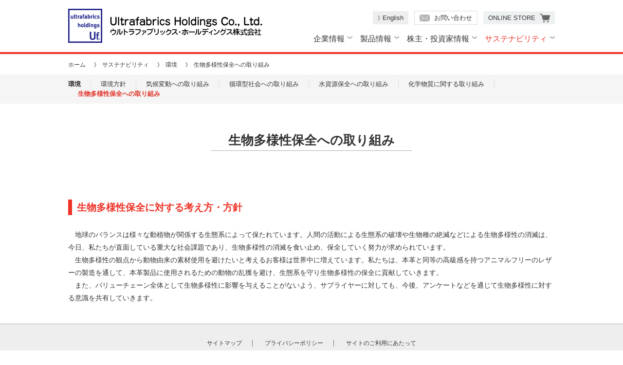

--- FILE ---
content_type: text/html
request_url: https://www.ultrafabricshd.co.jp/sustainability/environment/biodiversity/
body_size: 21504
content:
<!DOCTYPE html>
<html lang="ja">
<head>
	<meta charset="UTF-8">
	<meta name="viewport" content="width=device-width,initial-scale=1">
	<meta name="Keywords" content="ウルトラファブリックス・ホールディングス株式会社,UFHD,生物多様性保全への取り組み,環境,Ultrafabrics,合成皮革,ウレタン合成皮革,レザー,第一化成" />
	<meta name="description" content="ウルトラファブリックス・ホールディングス株式会社のウェブサイトです。家具・自動車・航空機・衣料・スポーツ用手袋など、高品質なウレタン合成皮革の製造・販売を行う、第一化成株式会社（東京都八王子市）、ウルトラファブリクス社（米国）の持株会社です。" />
	<title>生物多様性保全への取り組み｜環境｜ESG情報｜企業情報｜ウルトラファブリックス・ホールディングス株式会社</title>

    <link rel="stylesheet" href="/assets/css/jquery.mmenu.all.css">
    <link rel="stylesheet" href="/assets/css/common.css">
    <link rel="stylesheet" href="/assets/css/style.css">
    <link rel="stylesheet" href="/assets/css/jquery.bxslider.css">
    <link rel="stylesheet" href="/assets/css/esg.css">
    <script src="/assets/js/jquery.js"></script>
    <script src="/assets/js/jquery.bxslider.min.js"></script>
    <script src="/assets/js/jquery.hoverIntent.minified.js"></script>
    <script src="/assets/js/ga.js"></script>
    
</head>
<body>
	<div id="wrap" class="esg">
			<header class="cf">
		<div class="l_inner">
			<h1 id="e_logo"><a href="/"><img src="/assets/imgs/common/logo.png" alt="ウルトラファブリックス・ホールディングス株式会社"></a></h1>
			<a class="mmenu_btn"></a>
			<div class="e_cart_sp">
				<span class="headcart_redow"></span>
				<ul class="link_list">
					<li><a href="https://redow.base.shop/" target="_blank">REDOW</a></li>
					<li><a href="https://redow2.base.shop/" target="_blank">UF × arte</a></li>
				</ul>
			</div>
			<div class="m_menu drawer-nav menu-container">
				<nav class="e_gnav" id="mmenu">
					<ul class="e_list menu btn">
						<li class="e_lang"><a href="/en/">English</a></li>
						<li class="e_contact"><a href="/contact/">お問い合わせ</a></li>
						<li class="e_cart">
							<span class="headcart_redow">ONLINE STORE</span>
							<ul class="link_list">
								<li><a href="https://redow.base.shop/" target="_blank">REDOW</a></li>
								<li><a href="https://redow2.base.shop/" target="_blank">UF × arte</a></li>
							</ul>
						</li>
					</ul>
					<ul class="e_list menu" id="mega-menu">
						<li id="gmenu01" class="e_li s_page_item_has_children"><a href="/company/">企業情報</a>
							<ul class="s_list_hidden">
								<li class="e_li"><a href="/company/message/">トップメッセージ</a></li>
								<li class="e_li"><a href="/company/philosophy/">グループ経営理念</a></li>
								<li class="e_li"><a href="/company/profile/">会社概要</a></li>
								<li class="e_li"><a href="/company/officer/">役員一覧</a></li>
								<li class="e_li"><a href="/company/history/">沿革</a></li>
								<li class="e_li"><a href="/company/group/">グループ会社</a></li>
							</ul>
						</li>
						<li id="gmenu02" class="e_li"><a href="/product/">製品情報</a></li>
						<li id="gmenu03" class="e_li s_page_item_has_children"><a href="/ir/">株主・投資家情報</a>
							<ul class="s_list_hidden">
								<li class="e_li"><a href="/ir/ir_news/">ニュース</a></li>
								<li class="e_li s_page_item_has_children"><a href="/ir/management/">経営方針</a></li>
								<li class="e_li"><a href="/ir/finance/">業績・財務</a></li>
								<li class="e_li"><a href="/ir/library/">IRライブラリ</a></li>
								<li class="e_li"><a href="/ir/event/">IRイベント</a></li>
								<li class="e_li"><a href="/ir/stock/">株式について</a></li>
								<li class="e_li"><a href="/ir/meeting/">株主総会</a></li>
								<li class="e_li"><a href="/ir/disclosure/">IR情報開示方針</a></li>
								<li class="e_li"><a href="/ir/disclaimer/">免責事項</a></li>
							</ul>
						</li>
						<li id="gmenu04" class="e_li s_page_item_has_children"><a href="/sustainability/">サステナビリティ</a>
							<ul class="s_list_hidden">
								<li class="e_li"><a href="/sustainability/message/">トップメッセージ</a></li>
								<li class="e_li"><a href="/sustainability/message-cso/">CSOメッセージ</a></li>
								<li class="e_li"><a href="/sustainability/#ufg-sustainability">ウルトラファブリックス・グループのサステナビリティ</a></li>
								<li class="e_li"><a href="/sustainability/#environment">環境</a></li>
								<li class="e_li"><a href="/sustainability/#social">社会</a></li>
								<li class="e_li"><a href="/sustainability/#governance">ガバナンス</a></li>
								<li class="e_li"><a href="/sustainability/redow/" target="_blank">REDOW</a></li>
								<li class="e_li"><a href="/sustainability/policy-list/">方針一覧</a></li>
								<li class="e_li"><a href="/sustainability/editorial-policy/">編集方針</a></li>
								<li class="e_li"><a href="/sustainability/gri/">GRIスタンダード/SASB対照表</a></li>
								<li class="e_li"><a href="/sustainability/esg-data/">ESGデータ</a></li>
                                                                <li class="e_li"><a href="/sustainability/greenloan/">グリーンローン</a></li>
							</ul>
						</li>
						
					</ul>
				</nav>
			</div>
			<!-- /.m_menu drawer-nav menu-container -->
			<!-- /////////////////////
				スマホメニューここから
			 	///////////////////// -->
			<!-- start m_sp_gnav -->
			<div class="m_sp_gnav">
				<nav class="m_sp_gnav_nav">
					<ul class="e_list">
						<li class="e_li s_slideDown"><span>企業情報</span>
							<ul class="s_list_hidden s_slideelem">
								<li class="e_li s_pc_hidden"><a href="/company/">企業情報トップ</a></li>
								<li class="e_li"><a href="/company/message/">トップメッセージ</a></li>
								<li class="e_li"><a href="/company/philosophy/">グループ経営理念</a></li>
								<li class="e_li"><a href="/company/profile/">会社概要</a></li>
								<li class="e_li"><a href="/company/officer/">役員一覧</a></li>
								<li class="e_li"><a href="/company/history/">沿革</a></li>
								<li class="e_li"><a href="/company/group/">グループ会社</a></li>
							</ul>
						</li>
						<li class="e_li"><a href="/product/">製品情報</a></li>
						<li class="e_li s_slideDown"><span>株主・投資家情報</span>
							<ul class="s_list_hidden s_slideelem">
								<li class="e_li s_pc_hidden"><a href="/ir/">株主・投資家情報トップ</a></li>
								<li class="e_li"><a href="/ir/ir_news/">ニュース</a></li>
								<li class="e_li s_page_item_has_children s_slideDown"><span>経営方針</span>
									<ul class="s_pc_hidden s_list_hidden s_list_hidden_2nd s_slideelem">
										<li class="e_li"><a href="/ir/management/">経営方針トップ</a></li>
										<li class="e_li"><a href="/ir/management/policy/">経営方針、経営環境及び対処すべき課題</a></li>
										<li class="e_li"><a href="/ir/management/business_risk/">事業等のリスク</a></li>
										<li class="e_li"><a href="/ir/management/plan/">中長期計画</a></li>
									</ul>
								</li>
								<li class="e_li s_page_item_has_children s_slideDown"><span>業績・財務</span>
									<ul class="s_pc_hidden s_list_hidden s_list_hidden_2nd s_slideelem">
										<li class="e_li"><a href="/ir/finance/">業績・財務トップ</a></li>
										<li class="e_li"><a href="/ir/finance/highlight/">業績ハイライト</a></li>
										<li class="e_li"><a href="/ir/finance/benchmark/">主な経営指標</a></li>
										<li class="e_li"><a href="/ir/finance/segment/">セグメント別情報</a></li>
									</ul>
								</li>
								<li class="e_li s_page_item_has_children s_slideDown"><span>IRライブラリ</span>
									<ul class="s_pc_hidden s_list_hidden s_list_hidden_2nd s_slideelem">
										<li class="e_li"><a href="/ir/library/">IRライブラリトップ</a></li>
										<li class="e_li"><a href="/ir/library/brief_note/">決算短信</a></li>
										<li class="e_li"><a href="/ir/library/presentation/">決算説明会資料</a></li>
										<li class="e_li"><a href="/ir/library/financial_report/">有価証券報告書</a></li>
										<li class="e_li"><a href="/ir/library/business_report/">事業報告書（株主通信）</a></li>
									</ul>
								</li>
								<li class="e_li s_page_item_has_children s_slideDown"><span>IRイベント</span>
									<ul class="s_pc_hidden s_list_hidden s_list_hidden_2nd s_slideelem">
										<li class="e_li"><a href="/ir/event/">IRイベントトップ</a></li>
										<li class="e_li"><a href="/ir/event/calendar/">IRカレンダー</a></li>
										<li class="e_li"><a href="/ir/event/individual_meeting/">個人投資家向け会社説明会</a></li>
									</ul>
								</li>
								<li class="e_li s_page_item_has_children s_slideDown"><span>株式について</span>
									<ul class="s_pc_hidden s_list_hidden s_list_hidden_2nd s_slideelem">
										<li class="e_li"><a href="/ir/stock/">株式についてトップ</a></li>
										<li class="e_li"><a href="/ir/stock/stock_info/">株式基本情報</a></li>
										<li class="e_li"><a href="/ir/stock/benefic/">株主還元</a></li>
										<li class="e_li"><a href="/ir/stock/shareholder/">株主の状況</a></li>
										<li class="e_li"><a href="/ir/stock/procedure/">株式手続きについて</a></li>
										<li class="e_li"><a href="/ir/stock/stock_quotes/">株価情報</a></li>
									</ul>
								</li>
								<li class="e_li"><a href="/ir/meeting/">株主総会</a></li>
								<li class="e_li"><a href="/ir/disclosure/">IR情報開示方針</a></li>
								<li class="e_li"><a href="/ir/disclaimer/">免責事項</a></li>
							</ul>
						</li>
						<li class="e_li s_slideDown"><span>サステナビリティ</span>
							<ul class="s_list_hidden s_slideelem">
								<li class="e_li s_pc_hidden"><a href="/sustainability/">サステナビリティトップ</a></li>
								<li class="e_li"><a href="/sustainability/message/">トップメッセージ</a></li>
								<li class="e_li"><a href="/sustainability/message-cso/">CSOメッセージ</a></li>
								<li class="e_li s_page_item_has_children s_slideDown"><span>ウルトラファブリックス・グループのサステナビリティ</span>
									<ul class="s_pc_hidden s_list_hidden s_list_hidden_2nd s_slideelem">
										<!--<li class="e_li"><a href="/sustainability/ufg-sustainability/">ウルトラファブリックス・グループのサステナビリティトップ</a></li>-->
										<li class="e_li"><a href="/sustainability/ufg-sustainability/management-philosophy/">グループ経営理念とサステナビリティ</a></li>
										<li class="e_li"><a href="/sustainability/ufg-sustainability/ufg-with-society/">ウルトラファブリックス・グループの事業と社会の関わり</a></li>
										<li class="e_li"><a href="/sustainability/ufg-sustainability/management-strategy/">中期経営計画におけるサステナビリティ</a></li>
										<li class="e_li"><a href="/sustainability/ufg-sustainability/sustainability-management/">サステナビリティマネジメント</a></li>
										<li class="e_li"><a href="/sustainability/ufg-sustainability/materiality/">マテリアリティ</a></li>
									</ul>
								</li>
								<li class="e_li s_page_item_has_children s_slideDown"><span>環境</span>
									<ul class="s_pc_hidden s_list_hidden s_list_hidden_2nd s_slideelem">
										<!--<li class="e_li"><a href="/sustainability/environment/">環境トップ</a></li>-->
										<li class="e_li"><a href="/sustainability/environment/environment-policy">環境方針</a></li>
										<li class="e_li"><a href="/sustainability/environment/climate-change/">気候変動への取り組み</a></li>
										<li class="e_li"><a href="/sustainability/environment/recycling-society/">循環型社会への取り組み</a></li>
										<li class="e_li"><a href="/sustainability/environment/water-resources/">水資源保全への取り組み</a></li>
										<li class="e_li"><a href="/sustainability/environment/chemical-substances/">化学物質に関する取り組み</a></li>
										<li class="e_li"><a href="/sustainability/environment/biodiversity/">生物多様性保全への取り組み</a></li>
									</ul>
								</li>
								<li class="e_li s_page_item_has_children s_slideDown"><span>社会</span>
									<ul class="s_pc_hidden s_list_hidden s_list_hidden_2nd s_slideelem">
										<!--<li class="e_li"><a href="/sustainability/social/">社会トップ</a></li>-->
										<li class="e_li"><a href="/sustainability/social/quality-management">品質管理</a></li>
										<li class="e_li"><a href="/sustainability/social/human-rights/">人権尊重</a></li>
										<li class="e_li"><a href="/sustainability/social/human-resources-development/">人材育成</a></li>
										<li class="e_li"><a href="/sustainability/social/health-and-safety/">労働安全衛生</a></li>
										<li class="e_li"><a href="/sustainability/social/social-contributions/">社会貢献活動</a></li>
										<!--<li class="e_li"><a href="/sustainability/envisocialronment/supply-chain/">サプライチェーンにおけるサステナビリティ</a></li>-->
									</ul>
								</li>
								<li class="e_li s_page_item_has_children s_slideDown"><span>ガバナンス</span>
									<ul class="s_pc_hidden s_list_hidden s_list_hidden_2nd s_slideelem">
										<!--<li class="e_li"><a href="/sustainability/governance/">ガバナンストップ</a></li>-->
										<li class="e_li"><a href="/sustainability/governance/compliance/">コンプライアンス</a></li>
										<!--<li class="e_li"><a href="/sustainability/governance/risk-management/">リスクマネジメント</a></li>-->
										<li class="e_li"><a href="/sustainability/governance/corporate-governance/">コーポレートガバナンス</a></li>
									</ul>
								</li>
								<li class="e_li s_page_item_has_children s_slideDown"><span>REDOW</span>
									<ul class="s_pc_hidden s_list_hidden s_list_hidden_2nd s_slideelem">
										<li class="e_li"><a href="/sustainability/redow/" target="_blank">REDOWトップ</a></li>
										<li class="e_li"><a href="/sustainability/redow/about/" target="_blank">REDOWに込めた想い</a></li>
										<li class="e_li"><a href="/sustainability/redow/project/" target="_blank">コラボレーション</a></li>
										<li class="e_li"><a href="https://redow.base.shop/" target="_blank">REDOWオンラインショップ</a></li>
										<li class="e_li"><a href="https://redow2.base.shop/" target="_blank">UF × arteオンラインショップ</a></li>
									</ul>
								</li>
								<li class="e_li"><a href="/sustainability/policy-list/">方針一覧</a></li>
								<li class="e_li"><a href="/sustainability/editorial-policy/">編集方針</a></li>
								<li class="e_li"><a href="/sustainability/gri/">GRIスタンダード/SASB対照表</a></li>
								<li class="e_li"><a href="/sustainability/esg-data/">ESGデータ</a></li>
                                                                <li class="e_li"><a href="/sustainability/greenloan/">グリーンローン</a></li>
							</ul>
						</li>
						<li class="e_li e_sp_contact"><a href="/contact/">お問い合わせ</a></li>
						<!--<li class="e_li e_sp_lang"><a href="/en/">English</a></li>-->
					</ul>
				</nav>
				<!-- /.m_sp_gnav_nav -->
			</div>
			<!-- /.m_sp_gnav -->
			<!-- /////////////////////
				スマホメニューここまで
			 	///////////////////// -->
		</div>
		<!-- /.header_l_inner -->
	</header>

		<div class="e_bredcrumbs">
			<div class="l_inner">
			<nav>
				<ul class="e_list_breadcrumbs">
					<li class="e_li_breadcrumbs"><a href="/">ホーム</a></li>
					<li class="e_li_breadcrumbs"><a href="/sustainability/">サステナビリティ</a></li>
					<li class="e_li_breadcrumbs"><a href="/sustainability/#environment">環境</a></li>
					<li class="e_li_breadcrumbs">生物多様性保全への取り組み</li>
				</ul>
			</nav>
				
			</div>
		</div>
		<!-- /.e_bredcrumbs -->
			<nav class="m_subnav">
	<div class="l_inner">
		<div class="e_ttl current"><a href="/sustainability/#environment">環境</a></div>
		<!--<div class="e_ttl current"><a href="/sustainability/environment/">環境</a></div>-->
		<ul class="e_list_subnav">
			<li class="e_li_subnav"><a href="/sustainability/#environment">環境</a></li>
			<!--<li class="e_li_subnav"><a href="/sustainability/environment/">環境<span class="s_pc_hidden">トップ</span></a></li>-->
			<li class="e_li_subnav"><a href="/sustainability/environment/environment-policy/">環境方針</a></li>
			<li class="e_li_subnav"><a href="/sustainability/environment/climate-change/">気候変動への取り組み</a></li>
			<li class="e_li_subnav"><a href="/sustainability/environment/recycling-society/">循環型社会への取り組み</a></li>
			<li class="e_li_subnav"><a href="/sustainability/environment/water-resources/">水資源保全への取り組み</a></li>
			<li class="e_li_subnav"><a href="/sustainability/environment/chemical-substances/">化学物質に関する取り組み</a></li>
			<li class="e_li_subnav"><a href="/sustainability/environment/biodiversity/">生物多様性保全への取り組み</a></li>
		</ul>
	</div>
	<!-- /.l_inner -->
	</nav>
	<!-- /.m_subnav -->


		<div class="l_box_02 m_message">
			<div class="l_inner">
					<div class="m_ttl_lv2_02">
						<h2 class="e_ttl_lv2_02 sp_philosophy_ttl">生物多様性保全への取り組み</h2>
					</div>
				<div class="m_column2_02 cf">
					<div class="e_column2_03">
						<h3 class="m_ttl_lv3_04">生物多様性保全に対する考え方・方針</h3>
						<p class="e_txt l_txt_indent">地球のバランスは様々な動植物が関係する生態系によって保たれています。人間の活動による生態系の破壊や生物種の絶滅などによる生物多様性の消滅は、今日、私たちが直面している重大な社会課題であり、生物多様性の消滅を食い止め、保全していく努力が求められています。<br>
						&emsp;生物多様性の観点から動物由来の素材使用を避けたいと考えるお客様は世界中に増えています。私たちは、本革と同等の高級感を持つアニマルフリーのレザーの製造を通して、本革製品に使用されるための動物の乱獲を避け、生態系を守り生物多様性の保全に貢献していきます。<br>
						&emsp;また、バリューチェーン全体として生物多様性に影響を与えることがないよう、サプライヤーに対しても、今後、アンケートなどを通じて生物多様性に対する意識を共有していきます。</p>
					</div>
				</div>
			<!-- /.l_inner -->
			</div>
		<!-- /.m_column2 -->
		</div>
		<!-- /.l_box -->
	
		<footer>
		<nav class="m_footer_nav l_box_color2 s_sp_hidden">
			<ul class="e_list">
				<li class="e_li"><a href="/sitemap/">サイトマップ</a></li>
				<li class="e_li"><a href="/privacy_policy/">プライバシーポリシー</a></li>
				<li class="e_li"><a href="/site_policy/">サイトのご利用にあたって</a></li>
			</ul>
		</nav>
		<button class="m_page_top l_box_color3 s_sp_hidden"><img src="/assets/imgs/common/arrow_up01_19.jpg" alt=""></button>
		<div class="s_pc_hidden">
			<div class="e_sec_grey e_sec_access l_box_color3"><a href="/company/profile/#access"><img src="/assets/imgs/common/ico_access.png" alt="">アクセス</a></div>
			<nav class="e_sp_footer_nav l_box_color2">
				<ul class="e_list_sp_footer cf">
					<li class="e_li_sp_footer"><a href="/">ホーム</a></li>
					<li class="e_li_sp_footer"><a href="/sitemap/">サイトマップ</a></li>
					<li class="e_li_sp_footer"><a href="/news/">お知らせ</a></li>
					<li class="e_li_sp_footer"><a href="/company/">企業情報</a></li>
					<li class="e_li_sp_footer"><a href="/ir/">株主・投資家情報</a></li>
					<li class="e_li_sp_footer"><a href="/sustainability/">サステナビリティ</a></li>
					<li class="e_li_sp_footer"><a href="/contact/">お問い合わせ</a></li>
					<li class="e_li_sp_footer"><a href="/en/">English</a></li>
				</ul>
			</nav>
			<div class="l_box_color3 arrow_up m_page_top">
				<button><img src="/assets/imgs/common/arrow_up01_19.jpg" alt=""></button>
			</div>
			<ul class="m_list_footer02 l_box_color2">
				<li class="e_li"><a href="/privacy_policy/">プライバシーポリシー</a></li>
				<li class="e_li"><a href="/site_policy/">サイトのご利用にあたって</a></li>
			</ul>
		</div>
		<!-- /.s_pc_hidden -->
		<address>Copyright(c) Ultrafabrics Holdings Co.,Ltd. All Rights Reserved.</address>
	</footer>
	</div>
	<!-- /#wrap -->
	    <script src="/assets/js/init.js"></script>
    <script src="/assets/js/foot.js"></script>

</body>
</html>

--- FILE ---
content_type: text/css
request_url: https://www.ultrafabricshd.co.jp/assets/css/common.css
body_size: 26120
content:
@charset "UTF-8";
/* =============================================

common.css

==============================================*/
/* CSSリセット
----------------------------------------------*/
a, abbr, acronym, address, applet, article, aside, audio, b, big, blockquote, body, canvas, caption, center, cite, code, dd, del, details, dfn, div, dl, dt, em, embed, fieldset, figcaption, figure, footer, form, h1, h2, h3, h4, h5, h6, header, hgroup, html, i, iframe, img, ins, kbd, label, legend, li, mark, menu, nav, object, ol, output, p, pre, q, ruby, s, samp, section, small, span, strike, strong, sub, summary, sup, table, tbody, td, tfoot, th, thead, time, tr, tt, u, ul, var, video {
border: 0;
font-size: 100%;
font-style: normal;
font-weight: 400;
margin: 0;
padding: 0;
vertical-align: baseline
}
blockquote:after, blockquote:before, q:after, q:before {
content: '';
content: none
}
a {
text-decoration: none;
}
a:hover {
text-decoration: underline;
}
a img {
transition: opacity .5s ease-out;
}
a:hover img {
filter: alpha(opacity=80);
opacity: .8
}
a:focus {
outline: 0
}
article, aside, details, figcaption, figure, footer, header, hgroup, menu, nav, section {
display: block
}
html {
overflow-y: scroll
}
blockquote, q {
quotes: none
}
input, textarea {
margin: 0;
padding: 0
}
ol, ul {
list-style: none
}
table {
border-collapse: collapse;
border-spacing: 0
}
caption, th {
text-align: left
}
area {
border: 0 0;
outline: 0
}
.cf {
min-height: 1px
}
.cf:after {
content: "";
clear: both;
display: block
}
small {
font-size: small;
}
.text-center {
text-align: center;
}
ul.disc {
padding:0 0 0.2em 1em;
}
ul.disc li {
padding-left: 16px;
position: relative;
}
ul.disc li:before {
content: '・';
position: absolute;
left: 0;
}
ol.alpha {
padding:0 0 0 1em;
}
ol.alpha li {
list-style-type: lower-alpha;
font-weight: bold;
}

/* HTML要素 
----------------------------------------------*/

strong, em {
font-style: normal;
}
strong {
font-weight: bold;
}
a {
vertical-align: baseline;
zoom: 1;
color: inherit;
}
a:hover {
text-decoration: none;
}
img {
height: auto;
max-width: 100%;
vertical-align: middle;
}
input {
font-family: "ヒラギノ角ゴ Pro", "Hiragino Kaku Gothic Pro", "メイリオ", "Meiryo", sans-serif;
}
html {
font-size: 62.5%;
}
body {
-webkit-text-size-adjust: none;
background-color: #fff;
background-position: top center;
background-repeat: no-repeat;
background-size: contain;
color: #333;
font-family: "メイリオ", "Meiryo", sans-serif;
line-height: 1.6;
font-size: 1.4rem;
}
button {
background-color: transparent;
border: none;
cursor: pointer;
outline: none;
padding: 0;
appearance: none;
}

.blue {
	color: rgba(79,129,189);
}

/* 調整クラス 
----------------------------------------------*/
.l_mgb20 {
margin-bottom: 20px;
}

/* 仕様
----------------------------------------------
幅 1000px
ブレークポイント 640px
グレー　a0a0a0;
紫　543c80
文字色　#333333
----------------------------------------------*/
.l_inner {
width: 100%;
max-width: 1000px;
margin: 0 auto;
}
.s_pc_hidden {
display: none;
}
.s_sp_hidden {
display: block;
}
.s_sp_hidden_02 {
display: inline-block;
}
.l_txt_02 {
font-size: 1.7rem;
}
.l_txt_03 {
font-size: 1.2rem;
}
.l_txt_indent {
text-indent: 10px;
}
/* header要素 
----------------------------------------------*/
.m_sp_gnav {
display: none;
}
header {
border-bottom: 4px solid #ee3226;
}
header .l_inner {
position: relative;
}
/*#e_logo {
max-width:280px; 
float: left;
padding: 30px 0 26px;
}*/
#e_logo {
max-width:400px; 
float: left;
padding: 18px 0 18px;
}
.m_btn_menu {
display: none;
}
.drawer-menu {
transform: none !important;
}
.m_menu .e_gnav {
float: right;
/*margin-right: 10px;*/
box-sizing: border-box;
}
.m_menu .e_list li {
display: inline-block;
}
/*.m_menu .e_gnav > .e_list > .e_li {
padding: 38px 0 41px;
}
.m_menu .e_list > .e_li:first-child{
margin-right: 12px;
}*/
.m_menu .e_gnav > .e_list > .e_li {
	padding: 20px 0 15px;
}
.m_menu .e_list > .e_li:nth-child(n+2){
	margin-left: 12px;
}

/*
.m_menu .e_list > .e_li:nth-child(2) {
margin-right: 10px;
}
*/
.m_menu .e_list > li > a {
position: relative;
font-size: 1.6rem;
margin-right: 16px;
}
.m_menu .e_list > li > a.current,
.m_menu .e_list > li > a:hover {
color: #ee3226;
}
.m_menu .e_list > li.e_contact > a.current,
.m_menu .e_list > li.e_contact > a:hover {
color: #333;
}
.m_menu .e_list > li.e_contact > a:hover {
background: #fafafa;
}
.m_menu .e_list > li > a:before {
content: url(../imgs/common/arrow_down01.jpg);
position: absolute;
right: -16px;
bottom: 1px;
}
/*
.m_menu .e_list > li:nth-child(2) > a:before {
content: none;
}
*/
.m_menu .e_list > li > a.s_slideDown:before {
content: url(../imgs/common/arrow_up02.png);
}
/*
.m_menu .e_list > li:nth-child(2) > a.s_slideDown:before {
content: none;
}
*/
.m_menu .s_list_hidden {
display: none;
text-align: center;
position: absolute;
width: 100%;
max-width: 1000px;
left: 0;
top: 80px;
padding: 33px 30px;
background: #eee;
z-index: 10000;
box-sizing: border-box;
}
.m_menu .s_list_hidden:before {
content: "";
position: absolute;
top: -23px;
left: 54.5%;
border: 12px solid transparent;
border-bottom: 12px solid #eee;
z-index: 10000;
}
.m_menu .e_list > .e_li:nth-child(2) .s_list_hidden:before {
left: 67%;
}
.m_menu .e_list > .e_li#gmenu04 .s_list_hidden:before {
	left: auto;
	right: 8%;
}
.m_menu .e_list > .e_li#gmenu03 .s_list_hidden:before {
	left: auto;
	right: 23%;
}
.m_menu .e_list > .e_li#gmenu02 .s_list_hidden:before {
	left: auto;
	right: 35%;
}
.m_menu .e_list > .e_li#gmenu01 .s_list_hidden:before {
	left: auto;
	/*right: 45%;*/
	right: 35%;
}
.m_menu .s_list_hidden > li {
margin: 0 15px;

}
.m_menu .s_list_hidden > li:first-child {
margin-left: 0;
/*2023.5 add*/
line-height: 2;
}
.m_menu .s_list_hidden > li:last-child {
margin-right: 0;
}
.m_menu .s_list_hidden .e_li > a:hover {
color: #ee3226;
}
/*.m_menu .e_list > li.e_contact {
margin-left: 6px;
}*/
.m_menu .e_list > li.e_contact {
	margin-left: 12px;
}
.m_menu .e_list > li.e_contact > a {
padding: 6px 10px 6px 40px;
position: relative;
border: 1px solid #dcdcdc;
margin-right: 0;
font-size: 1.3rem;
}
.m_menu .e_list > li.e_contact > a:before {
content: none;
}
.m_menu .e_list > li.e_contact > a:before {
content:url(../imgs/common/ico_contact.jpg);
position: absolute;
left: 10px;
top: 50%;
margin-top: -7px;
}

.m_menu .e_list > li.e_cart {
	margin-left: 12px;
	position: relative;
	z-index: 10;
}
.m_menu .e_list > li.e_cart .headcart_redow {
	padding: 6px 40px 6px 10px;
	position: relative;
	background-color: #eef1f2;
	margin-right: 0;
	font-size: 1.3rem;
	cursor: default;
}
.m_menu .e_list > li.e_cart .headcart_redow:before {
    content: url(../imgs/common/icon_cart.png);
    position: absolute;
    right: 10px;
    top: 50%;
    transform: translateY(-50%);
    width: 21px;
    height: 18px;
}
.m_menu .e_list > li.e_cart .link_list {
	position: absolute;
	width: 100%;
	padding-top: 8px;
	display: none;
}
.m_menu .e_list > li.e_cart .link_list li {
	width: 100%;
}
.m_menu .e_list > li.e_cart .link_list li:not(:first-child) {
	padding-top: 1px;
}
.m_menu .e_list > li.e_cart .link_list li a {
	background-color: #eef1f2;
    padding: 6px 10px 6px 40px;
    position: relative;
    width: 100%;
    display: inline-block;
    box-sizing: border-box;
}
.m_menu .e_list > li.e_cart .link_list li a:hover {
	background-color: #dcdcdc;
}
.m_menu .e_list > li.e_cart .link_list li a::before {
	content: url(../imgs/common/arrow_right04.png);
    position: absolute;
    left: 10px;
    top: auto;
    transform: none;
    width: 5px;
    height: 7px;
}

/* 追加：言語切替ボタン */
.m_menu .e_list.btn {
    display: flex;
    justify-content: flex-end;
    margin-top: 25px;
}
/*.m_menu .e_list > li.e_lang {
margin-left: 12px;
}*/
.m_menu .e_list > li.e_lang > a {
padding: 6px 10px 6px 20px;
position: relative;
background-color: #eeeeee;
margin-right: 0;
font-size: 1.3rem;
}
.m_menu .e_list > li.e_lang > a:before {
content: none;
}
.m_menu .e_list > li.e_lang > a:before {
content:url(../imgs/common/arrow_right01.png);
position: absolute;
left: 10px;
top: 50%;
margin-top: -9px;
}

.m_menu .e_list > li.e_lang > a.current,
.m_menu .e_list > li.e_lang > a:hover {
color: #333;
}
.m_menu .e_list > li.e_lang > a:hover {
background: #dcdcdc;
}

/*  段崩れ対応
------------------------*/
@media screen and (max-width: 957px) {
/*.m_menu .e_gnav > .e_list > .e_li {
padding-top: 0;
padding-bottom: 20px;
}*/
}
@media screen and (max-width: 750px) {
/*.m_menu .e_list > li.e_contact {
margin-bottom: 20px;
}*/
}

/* footer要素
----------------------------------------------*/
footer {
position: relative;
}
.m_column2_txtright + footer {
margin-top: 70px;
}
.m_footer_nav {
border-top: 1px solid #b2b2b2;
text-align: center;
padding: 27px 0 29px;
}
.m_footer_nav .e_li {
display: inline-block;
}
.m_footer_nav .e_li a {
padding: 0 21px;
border-right: 1px solid #777;
font-size: .85em;
}
.m_footer_nav .e_li:last-child a {
border-right: none;
}
.m_footer_nav .e_li a:hover {
text-decoration: underline;
}
address {
background-color: #ee3226;
color: #fff;
text-align: center;
font-size: 1.1rem;
padding: 12px 0;
}
.m_page_top {
position: fixed;
bottom: 76px;
right: 76px;
padding: 13px 10px 15px;
opacity: .8;
}
/* #contents要素
----------------------------------------------*/

/* 共通要素
----------------------------------------------*/

/* ローカルナビゲーション */
.m_subnav {
width: 100%;
background-color: #f5f5f5;
}
.m_subnav .e_ttl {
display: none;
}
.e_list_subnav {
padding: 10px 0;
overflow: hidden;
}
.e_li_subnav {
float: left;
font-size: 1.3rem;
}
.e_li_subnav.current a {
font-weight: bold;
color: #e02f24;
}
.e_li_subnav {
border-right: 1px solid #dddddd;
}
.e_li_subnav a {
padding: 0 20px;
}
.m_subnav_ir .e_li_subnav a {
padding: 0 14px;
}
.e_list_subnav > .e_li_subnav:first-child a {
padding-left: 0;
font-weight: bold;
}
.e_list_subnav > .e_li_subnav:last-child {
border-right: none;
}
/* 区切り線 */

/* パンくず */
.e_bredcrumbs {
padding: 10px;
}
.e_li_breadcrumbs {
display: inline-block;
margin-right: 13px;
position: relative;
font-size: 1.2rem;
padding-left: 17px;
background:url(../imgs/common/arrow_right01.png) no-repeat left 4px;
}
.e_li_breadcrumbs:first-child {
background:none;
padding-left: 0;
}

/* タイトル */

/*lv2*/
.e_ttl_lv2{
margin-bottom: 55px;
}
.e_ttl_lv2 img,
.e_ttl_sub{
display: block;
margin: 0 auto;
text-align: center;
}
.e_ttl_lv2 img {
margin-bottom: 15px;
}
.m_ttl_lv2_02 {
text-align: center;
}
.e_ttl_lv2_02 {
font-size: 2.6rem;
font-weight: bold;
display: inline-block;
text-align: center;
padding: 0 35px;
margin-bottom: 70px;
border-bottom: 1px solid #acacac;
}
.m_ttl_lv2_03 {
font-size: 2.2rem;
font-weight: bold;
display: block;
text-align: center;
margin-bottom: 35px;
}
.m_ttl_lv2_04 {
color: #ee3226;
font-size: 3.5rem;
font-weight: bold;
margin-bottom: 60px;
}
/*lv3*/
.m_ttl_lv3_01 {
font-size: 2rem;
border-left: 8px solid #919191;
padding-left: 10px;
margin-bottom: 30px;
text-align: left;
}
.m_ttl_lv3_02 {
text-align: center;
font-weight: bold;
font-size: 2.1rem;
margin-bottom: 15px;
}
.m_ttl_lv3_03 {
font-size: 2.2rem;
font-weight: bold;
margin-bottom: .6em;
}
.m_ttl_lv3_04 {
	font-size: 2rem;
	font-weight: 600;
	text-align: left;
	color: #ee3226;
    border-left: 8px solid #ee3226;
    padding-left: 10px;
	margin-bottom: 15px;
    margin-top: 30px;
}
.e_ttl_lv3_05 {
font-size: 1.7rem;
font-weight: bold;
margin-top: 20px;
margin-bottom: 8px;
}
/*lv4*/
.m_ttl_lv4_01 {
border-bottom: 1px solid #eee;
padding-bottom: 3px;
}
.m_ttl_lv4_02 {
font-size: 2rem;
font-weight: bold;
margin-bottom: .5em;
text-align: center;
}
.m_ttl_lv4_03 {
font-size: 2rem;
text-align: center;
margin-bottom: 30px;
}
/*lv5*/
.m_ttl_lv5_01 {
border-left: 10px solid #d4d4d4;
font-weight: bold;
padding: 1px 0 1px 7px;
font-size: 1.5rem;
margin-bottom: 15px;
margin-top: 30px;
}
.m_ttl_lv2_02 + .m_ttl_lv5_01 {
margin-top: 0;
}
/* セクション */
.l_box {
padding-top: 60px;
}
.m_ttl_lv2_02 + .l_box {
padding-top: 0px;
}
.l_box_02 {
padding-top: 70px;
padding-bottom: 70px;
}
.l_box_03 {
padding-top: 0;
padding-bottom: 40px;
}
.l_box_04 {
padding-top: 0;
padding-bottom: 40px;
}
.l_box_05 {
padding-top: 0;
padding-bottom: 70px;
}
.l_box_06 {
padding-top: 70px;
padding-bottom: 70px;
}
.l_box_02 {
padding-top: 55px;
padding-bottom: 40px;
}
.l_box_06 {
padding-top: 40px;
padding-bottom: 40px;
}
.l_box_center {
text-align: center;
}
/* 背景色 */
.l_box_color2 {
background-color: #eeeeee;
}
.l_box_color3 {
background-color: #b2b2b2;
color: #fff;
text-align: center;
}
.l_box_color4 {
background-color: #f5f5f5;
}
.l_tal {
text-align: left;
}

.l_box_left {
float: left;
}
.l_box_right {
float: right;
}


/* メインビジュアル */
.main_img {
width: 100%;
height: auto;
}
.main_img img {
width: 100%;
height: auto;
}
/* リスト */
/*e_list_column3*/
.m_column3 .e_list {
overflow: hidden;
padding-bottom: 5px;
}
.m_column3 .e_li {
float: left;
width: 31%;
height: auto;
margin-right: 3.5%;
margin-bottom: 50px;
min-height: 250px;
}
.m_column3 .e_list .e_li:nth-child(3n) {
margin-right: 0;
}

/* 表組み */

/* 段落*/

/*m_table01*/
.m_table01 {
margin: 0 auto;
width: 80%;
}
.m_table01 th,
.m_table01 td {
border: 1px solid #b2b2b2;
padding: 5px 8px;
}
.m_table01 th {
background-color: #eee;
width: 22%;
}
.m_table01 td {
text-align: left;
}
.m_table01 td a:hover {
text-decoration: underline;
}
/*m_table02*/
.m_table02 {
margin: 0 auto;
width: 95%;
}
.m_table02 th,
.m_table02 td {
border: 1px solid #b2b2b2;
padding: 5px 8px;
}
.m_table02 th {
background-color: #eee;
width: 20%;
text-align: center;
}
.m_table02 tr td:nth-child(2) {
text-align: left;
}

/* ボタン */

/* リード */
/*e_lead01*/
.e_lead01 {
color: #ee3226;
font-size: 1.6rem;
padding-left: 18px;
margin-top: 10px;
margin-bottom: 20px;
position: relative;
}
.e_lead01:before {
content: url(../imgs/common/arrow_right03.jpg);
position: absolute;
left: 4px;
}
.e_lead01.nolink {
color: #333;
}
.e_lead01.nolink:before {
content: url(../imgs/common/dot_right01.png);
}
#eirDownloadBtn {
background: #888!important;
border: 1px solid #888!important;
margin-bottom: 8px; /*2021.07 Add*/
}

.e_lead02 {
border: 2px solid #eee;
margin-bottom: 40px;
text-align: center;
}
.e_lead02 a {
display: block;
font-size: 2rem;
padding: 15px 10px;
}
.e_lead02 a:hover {
text-decoration: underline;
}
.e_lead03 {
color: #ee3226;
font-size: 2.2rem;
font-weight: bold;
margin-bottom: 20px;
}

/* ==================================
  スマホ用
================================== */

@media screen and (max-width: 1040px) {
	.l_inner {
	width: calc(100% - 20px);
	margin: 0 auto;
	}
}

@media screen and (max-width: 641px) {
	.s_pc_hidden {
	display: block;
	}
	.m_sp_gnav {
	display: block;
	}
	.m_menu {
	display: none;
	}
 	header {
	padding: 15px 0;
	}
	.s_sp_hidden {
	display: none !important;
	}
	.s_sp_hidden_02 {
	display: none;
	}
	.s_pc_hidden {
	display: block;
	}
	.m_btn_menu {
	display: block;
	float: right;
	margin-right: 18px;
	margin-top: 17px;
	height: auto;
	width: 25px;
	height: 4px;
	background: #535353;
	position: relative;
	}
	.m_btn_menu:before {
	content: '';
	position: absolute;
	left: 0;
	top: -9px;
	width: 25px;
	height: 4px;
	background: #535353;
	}
	.m_btn_menu:after {
	content: '';
	position: absolute;
	left: 0;
	top: 9px;
	width: 25px;
	height: 4px;
	background: #535353;
	}
	.l_inner {
	width: calc(100% - 20px);
	margin: 0 auto;
	}

	/* header
----------------------------------------------*/
	header .l_inner {
	width: 100%;
	position: relative;
	}
	#e_logo {
	margin-left: 10px;
	max-width: 60%;
	padding: 0;
	margin-top: -10px;
	margin-bottom: -10px;
	}
	.drawer--right.drawer-open .drawer-hamburger {
	right: 90%;
	}
	.drawer--right .drawer-nav {
	right: -90%;
	}
	.m_menu {
	display: none;
	width: 100%;
	padding: 10px;
	box-sizing: border-box;
	position: absolute;
	left: 0;
	z-index: 5000;
	background: #fff;
	opacity: 1;
	}
	.m_menu .e_gnav {
	float: none;
	margin-left: 0;
	padding-top: 0;
	}
	.m_menu .e_gnav > .e_list > .e_li {
	display: block;
	padding: 10px 0;
	border-bottom: 1px solid #d4d4d4;
	}
	.m_menu .e_gnav > .e_list > .e_li:last-child {
	margin-bottom: 0;
	border-bottom: none;
	}
	.m_menu .e_gnav > .e_list > .e_li:first-child,
	.m_menu .e_gnav > .e_list > .e_li:nth-child(2) {
	margin-right: 0;
	}
	.m_menu .e_gnav > .e_list > .e_li.e_contact {
	margin: 20px auto 0;
	text-align: center;
	}
	.m_menu .e_gnav > .e_list > .e_li > a {
	display: block;
	}
	.m_menu .e_gnav > .e_list > .e_li > a:before {
	content: url(../imgs/common/arrow_down01.jpg);
	}
	.m_menu .e_gnav >.e_list > .e_li:nth-child(2) > a:before {
	content: none;
	}
	.m_menu .e_gnav > .e_list > .e_li > a.s_slideDown:before {
	content: url(../imgs/common/arrow_up02.png);
	}
	.m_menu .e_gnav > .e_list > .e_li.e_contact > a:before {
	left: -39%;
	}
	.m_menu .s_page_item_has_children {
	pointer-events: none;
	}
	.m_menu .s_list_hidden {
	position: relative;
	top: 10px;
	left: 0;
	padding: 15px;
	margin-bottom: 20px;
	box-sizing: border-box;
	pointer-events: none;
	}
	.m_menu .s_list_hidden.s_list_hidden_2nd {
	top: 0;
	padding-top: 0;
	}
	.m_menu .s_list_hidden:before {
	content: none;
	}
	.m_menu .e_list .s_list_hidden > li {
	display: block;
	margin: 0;
	margin-bottom: 7px;
	text-align: left;
	border-bottom: 1px solid #d4d4d4;
	}
	.m_menu .s_list_hidden > li a {
	padding: 10px 0;
	display: block;
	}
	.m_menu .e_list .s_list_hidden > li > .s_pc_hidden > .e_li {
	display: block;
	padding-left: 15px;
	border-bottom: 1px solid #d4d4d4;

	}
	.m_menu .e_list > li.e_contact{
	float: none;
	margin-top: 20px;
	margin-left: 0;
	}

/* ==================================
  スマホグロナビ2
================================== */
	.m_sp_gnav {
	display: none;
	width: 100%;
	background: #fff;
	position: absolute;
	z-index: 10000;
	}
	.m_sp_gnav .e_li{
	padding: 15px 5px;
	border-bottom: 1px solid #d4d4d4;
	}
	.m_sp_gnav .e_li > a {
	display: block;
	}
	.m_sp_gnav .s_slideDown {
	cursor: pointer;
	}
	.m_sp_gnav .s_slideDown span {
	position: relative;
	display: block;
	}
	.m_sp_gnav .s_slideDown span:after {
	content: url(../imgs/common/arrow_down01.png);
	position: absolute;
	top: 50%;
	right: 10px;
	margin-top: -10px;
	}
	.m_sp_gnav .s_slideDown.s_open > span {
	border-bottom: 1px solid #d4d4d4;
	padding-bottom: 15px;
	}
	.m_sp_gnav .s_slideDown.s_open > span:after {
	content: url(../imgs/common/arrow_up02.png);
	margin-top: -20px;
	}
	.m_sp_gnav .s_list_hidden {
	display: none;
	}
	.m_sp_gnav .s_slideelem {
	background: #eee;
	margin: 10px 5px;
	}
	.s_list_hidden_2nd.s_slideelem {
	background: #fff;
	}
	.m_sp_gnav .s_slideelem > .e_li a {
	display: block;
	}
	.m_sp_gnav .e_sp_contact {
	position: relative;
	}
	.m_sp_gnav .e_sp_contact:before {
	content: ;
	position: absolute;
	}

	/* 追加：言語切替ボタン */
	.m_sp_gnav .e_sp_lang {
	position: relative;
	padding: 10px 5px;
	background-color: #eeeeee;
	font-size: 0.9em;
	}
	.m_sp_gnav .e_sp_lang a {color: #666;}
	.m_sp_gnav .e_sp_lang:before {
	content: ;
	position: absolute;
	}

	/* subnav
	--------------*/
	.m_subnav {
	background-color: #fff;
	}
	.m_subnav .l_inner {
	width: 100%;
	}
	.m_subnav .s_pc_hidden {
	display: inline;
	font-weight: bold;
	}
	.m_subnav .e_ttl {
	display: block;
	background-color: #eee;
	}
	.m_subnav .e_ttl a {
	display: block;
	text-align: center;
	padding: 10px 0;
	position: relative;
	}
	.m_subnav .e_ttl a:before {
    position: absolute;
    content: "";
    height: 2px;
    width: 16px;
    background: #808080;
    right: 10px;
    top: 50%;
    margin: -1px;
    transition: all 0.3s;
	}
	.m_subnav .e_ttl.current a:after {
    position: absolute;
    content: "";
    height: 16px;
    width: 2px;
    background: #808080;
    right: 24px;
    top: 50%;
    margin: -8px;
    transition: all 0.3s;
	}
	.m_subnav .e_list_subnav {
	display: none;
	border-top: 1px solid #808080;
	}
	.m_subnav .e_list_subnav {
	padding: 0;
	}
	.m_subnav .e_li_subnav {
	border-right: none;
	float: none;
	border-bottom: 1px solid #808080;
	}
	.m_subnav .e_li_subnav.current {
	background-color: #eee;
	font-weight: normal;
	}
	.m_subnav .e_li_subnav a {
	display: block;
	padding: 10px 0;
	text-align: center;	
	}

	/* footer
----------------------------------------------*/

	/*access*/
	.e_sec_access a {
	padding: 18px 0;
	position: relative;
	display: block;
	}
	.e_sec_access img {
	margin-right: 5px;
	}

	/*footer-nav*/
	.e_li_sp_footer {
    width: 50%;
    float: left;
    box-sizing: border-box;
    border-bottom: 1px solid #b2b2b2;
	}
	.e_list_sp_footer .e_li_sp_footer:nth-last-child(2),
	.e_list_sp_footer .e_li_sp_footer:last-child {
	border-bottom: none;
	}
	.e_list_sp_footer .e_li_sp_footer:nth-child(odd){
	border-right: 1px solid #d0cfc9;
	}
	.e_li_sp_footer a {
	display: block;
	padding: 18px 5px 18px 18px;
	position: relative;
	font-size: 1.3rem;
	}
	.e_li_sp_footer a:before {
	content: url(../imgs/common/arrow_right01.png);
	position: absolute;
	left: 5px;
	}
	.arrow_up {
	cursor: pointer;
	}
	.arrow_up button {
	margin: 0 auto;
	}
	.m_page_top {
	position: relative;
	top: 0;
	right: 0;
	padding: 0;
	padding: 19px 0;
	}
	/*
	.m_list_footer02 .e_li {
	display: inline-block;
	text-align: center;
	width: calc(50% - 3px);
	}
	*/
	.m_list_footer02 {
		display: flex;
	}
	.m_list_footer02 .e_li {
		text-align: center;
		width: 50%;
	}

	/*
	.m_list_footer02 .e_li:nth-child(2) a{
	border-left: 1px solid #d0cfc9;
	}
	*/
	.m_list_footer02 .e_li:nth-child(1) a{
	border-right: 1px solid #d0cfc9;
	}
	.m_list_footer02 .e_li a {
	padding: 17px 0;
	display: block;
	font-size: 1.15rem;
	}
	address {
	padding: 8px 0;
	}
	/* 
	 colum -----*/
	.l_box {
	padding-top: 30px;
	}
	.l_box_left {
	float: none;
	}
	.l_box_right {
	float: none;
	}
	
	.l_box_02.m_irtop {
	padding-top: 25px;
	}

	/* header 
	----------*/
	.e_ttl_lv2 {
	margin-bottom: 20px;
	}
	.e_ttl_lv2 > img {
	margin-bottom: 5px;
	height: 30px;
	}
	.e_ttl_lv2 .e_ttl_sub {
	font-size: 1.2rem;
	}
	.m_ttl_lv2_02 {
	font-size: 2.4rem;
	}
	.m_ttl_lv2_04 {
	font-size: 2.5rem;
	margin-bottom: 40px;
	}
	/* lead 
	----------*/
	.e_lead01 {
	font-size: 1.4rem;
	margin-bottom: 5px;
	}
	/*3column*/
	.m_column3 .e_list {
	margin-bottom: 15px;
	}
	.m_column3 .e_list .e_li {
	width: 49%;
	margin-right: 2%;
	margin-bottom: 20px;
	}
	.m_column3 .e_list .e_li:nth-child(3n) {
	margin-right: 2%;
	}
	.m_column3 .e_list .e_li:nth-child(2n) {
	margin-right: 0;
	}
	.m_column3 .e_lead01 + p {
	padding: 0 5px;
	}
	/* table 
	----------*/
	.m_table01 {
	width: 95%;
	}
	.m_table01 th {
	width: 25%;
	}
	.m_table02 th {
	width: 40%;
	}

	/* philosophy 
	----------*/
	.e_ttl_lv2_02.sp_philosophy_ttl {
	margin-bottom: 64px;
	}
	.m_ttl_lv2_03.sp_philosophy_ttl {
	margin-bottom: 35px;
	}
	/* office 
	----------*/
	.e_ttl_lv2_02.sp_office_ttl {
	margin-bottom: 64px;
	}
}

/*-- mmenu --*/
.e_cart_sp {
	display: none;
}
.mmenu_btn {
display: none;
}
@media (max-width: 640px) {
	.e_cart_sp {
		float: right;
		display: block;
		margin-right: 3%;
    	position: relative;
		width: 25px;
		z-index: 10;
		margin-top: calc(3.5% - 11px)
	}
	.e_cart_sp .headcart_redow:before {
		content: '';
		background-image: url(../imgs/common/icon_cart_sp.png);
		position: absolute;
		right: 0;
		top: 3px;
		width: 25px;
		height: 21px;
		background-size: contain;
	}
	.e_cart_sp .link_list {
		white-space: nowrap;
		display: none;
		position: absolute;
		top: 36px;
		right: 50%;
		transform: translateX(50%)
	}
	.e_cart_sp  .link_list li:not(:first-child) {
		padding-top: 1px;
	}
	.e_cart_sp  .link_list li a {
		background-color: #eef1f2;
		padding: 6px 10px 6px 25px;
		position: relative;
		width: 100%;
		display: inline-block;
		box-sizing: border-box;
	}
	.e_cart_sp  .link_list li a::before {
		content: url(../imgs/common/arrow_right04.png);
		position: absolute;
		left: 10px;
		top: 5px;
		transform: none;
		width: 5px;
		height: 7px;
	}
	#mm-mmenu {
	background: #fff;
	}
	.mm-listview>li>a, .mm-listview>li>span {
	padding: 20px 10px 20px 20px;
	}
	.mm-listview .mm-next:before {
	content: none;
	}
	.mmenu_btn {
	display: block;
	float: right;
	margin-right: 20px;
	margin-top: 3.5%;
	width: 38px;
	height: 5px;
	background: #535353;
	position: relative;
	cursor: pointer;
	}
	.mmenu_btn:before,
	.mmenu_btn:after {
	position: absolute;
	content: '';
	width: 38px;
	height: 5px;
	background: #535353;
	}
	.mmenu_btn:before {
	top: -11px;
	}
	.mmenu_btn:after {
	top: 11px;
	}
}
@media (min-width: 641px) {
   #mm-mmenu {
      display: none !important;
   }
}

@media (max-width: 376px) {
header {
}
#e_logo {
max-width: 65%;
padding: 0;
}
}

--- FILE ---
content_type: text/css
request_url: https://www.ultrafabricshd.co.jp/assets/css/style.css
body_size: 34675
content:
@charset "UTF-8";

/* main_img
----------------------------------------------*/
.m_main_img img {
width: 100%;
}

/*--- m_sec_tab ---*/
.m_sec_tab{
position: relative;
}
.m_tab .e_list {
overflow: hidden;
border-bottom: 1px solid #d4d4d4;
}
.select {
color: #fff;
}
.s_hide {
display: none;
}
.m_tab .e_li > a {
display: block;
text-align: center;
float: left;
margin-right: 1px;
padding: 12px 0;
background-color: #eeeeee;
width: 165px;
font-weight: bold;
cursor: pointer;
}
.m_tab .e_li.select > a {
background-color: #919191;
}
.m_tab_cont {
clear: both;
}
.m_tab_cont .e_list {
overflow: hidden;
}
.m_tab_cont .e_li {
padding: 15px 0;
border-bottom: 1px dotted #d4d4d4;
overflow: hidden;
}
.m_tab_cont .e_list .e_li:last-child {
border-bottom: 1px solid #eee;
}
.m_tab_cont .e_li .e_txt:hover {
text-decoration: underline;
}
.m_tab_cont .e_li span,
.e_cat,
.e_txt_news {
display: block;
float: left;
}
.e_txt_news {
margin-top: 3px;
}
.m_tab_cont .e_li span {
margin-right: 38px;
margin-top: 3px;
}
.e_cat {
width: 90px;
margin-right: 43px;
padding: 3px 0;
color: #fff;
text-align: center;
}
.e_cat_open {
background-color: #afc379;
}
.e_cat_news {
background-color: #aeaeae;
}
.e_cat_ir {
background-color: #91c6db;
}
.e_cat_report {
background-color: #efb75f;
}
.e_cat_closing {
background-color: #e69bcd;
}
.e_cat_summary {
background-color: #8fa0e8;
}
.e_cat_pr {
background-color: #ff8683;
}
.e_txt_pdf {
position: relative;
}
.e_txt_pdf:after {
content: '';
position: absolute;
display: inline-block;
width: 14px;
height: 14px;
background: url(../imgs/common/ico_pdf.jpg) no-repeat right center;
margin-left: 19px;
margin-top: 3px;
}
.m_txt_toarchive {
position: absolute;
top: 0px;
right: 0;
}
.m_txt_toarchive a {
position: relative;
}
.m_txt_toarchive a:hover {
text-decoration: underline;
}
.m_txt_toarchive a:before {
content: url(../imgs/common/arrow_right01.png);
position: absolute;
left: -10px;
}
/* philosophy
----------------------------------------------*/
.e_txt_center_01 {
text-align: center;
font-size: 1.5rem;
margin-bottom: 25px;
line-height: 2.45em;
}
.e_txt_side01 {
text-align: right;
margin-right: 137px;
}
.e_list_float01 {
width: 475px;
overflow: hidden;
margin: 0 auto;
padding-left: 60px;
}
.e_li_float01 {
float: left;
width: 50%;
text-align: left;
box-sizing: border-box;
padding-left: 14px;
margin-bottom: 10px;
position: relative;
}
.e_li_float01:before {
content: '';
width: 6px;
height: 6px;
border-radius: 3px;
background: #c3c3c3;
position: absolute;
left: 0;
bottom: 50%;
margin-bottom: -3px;
}
.e_list_philosophy {
width: 700px;
margin: 0 auto;
}
.e_list_philosophy dd {
padding-left: 28px;
margin-bottom: 10px;
}
.e_list_philosophy dd:last-child {
margin-bottom: 0;
}
.e_sub_img {
text-align: center;
margin-top: 30px;
}
@media screen and (max-width: 641px) {
	.e_tab_cont {
	border-bottom: 1px solid #eee;
	}
	.m_tab .e_list {
	border: none;
	}
	.m_tab .e_li > a {
	box-sizing: border-box;
	width: 32.5%;
	padding: 8px 0;
	font-size: 1.25rem;
	}
	.m_tab .e_list .m_tab .e_li:last-child > a {
	margin-right: 0;
	}
	.m_tab_cont .e_list {
	padding: 0 15px;
	}
	.m_tab_cont .e_news_top {
	overflow: hidden;
	margin-bottom: 5px;
	}
	.m_tab_cont .e_news_top span,
	.m_tab_cont .e_news_top .e_cat {
	float: left;
	margin-right: 0;
	padding: 2px 0;
	}
	.m_tab_cont .e_news_top span {
	margin-right: 10px;
	}
	.m_tab_cont .e_news_top .e_cat {
	font-size: 1.1rem;
	margin-top: 4px;
	}
	.m_tab_cont .e_txt {
	box-sizing: border-box;
	text-align: left;
	}
 	.m_txt_toarchive {
	position: relative;
	text-align: right;
	right: 7px;
	}
	.e_txt_side01 {
	margin-right: 0;
	}
	/*企業理念*/
	.e_txt_center_01 {
	width: 95%;
	margin: 0 auto 25px;
	}
	.e_list_philosophy {
	width: 100%;
	}
}

/* about
----------------------------------------------*/
.m_list_02 .e_list {
overflow: hidden;
padding-bottom: 60px;
}
.m_list_02 .e_list > li {
float: left;
margin-right: 1.3%;
width: 24%;
max-width: 240px;
}
.m_list_02 .e_list > li:last-child {
margin-right: 0;
}
.m_list_02 .e_li img {
width: 100%;
}
.m_list_02 .e_li p {
margin-top: 6px;
position: relative;
padding-left: 17px;
}
.m_list_02 .e_li p:hover {
text-decoration: underline;
}
.m_list_02 .e_li p:before {
content: url(../imgs/common/arrow_right01.png);
position: absolute;
left: 2px;
}

/* news
----------------------------------------------*/
.form_blk {
text-align: left;
margin-bottom: 20px;
}
.form_select {
min-width: 200px;
padding: 6px 8px;
-webkit-appearance: none;
-moz-appearance: none;
appearance: none;
border: 1px solid #999;
background: #FFF;
background: url(../imgs/common/ico_select_arw.png) right 10px center no-repeat;
background-size: 11px auto;
border-radius: 4px;
font-size: 14px;
}

/* officer
----------------------------------------------*/
.m_officer .tbl_01 {
width: 650px;
margin: 0 auto;
border-collapse: collapse;
}
.m_officer .tbl_01 tr {
border-bottom: 1px solid #d4d4d4;
}
.m_officer .tbl_01 tr:last-child {
padding-bottom: 0;
border-bottom: none;
}
.m_officer .tbl_01 th,
.m_officer .tbl_01 td {
padding: 15px 0;
}
.m_officer .tbl_01 tr td:nth-child(2) {
width: 15.5%;
text-align-last: justify;
}
.m_officer .s_noborder {
border-bottom: none !important;
}
.m_officer .s_nopadding {
padding-bottom: 0 !important;
}
.m_officer .e_txt_01 {
margin-top: 40px;
text-align: right;
}
@media screen and (max-width: 641px) {
.m_officer .tbl_01 {
width: 90%;
}
.m_officer .tbl_01 th,
.m_officer .tbl_01 td,
.m_officer .tbl_01 tr td:nth-child(2) {
display: block;
}
.m_officer .tbl_01 th {
padding-top: 20px;
padding-bottom: 0;
float: left;
margin-right: 25px;
}
.m_officer .tbl_01 tr td.e_sp_float {
padding-top: 20px;
padding-bottom: 0;
float: left;
width: 50%;
}
.m_officer .tbl_01 tr td:last-child {
padding-bottom: 20px;
}
.m_officer .tbl_01 tr td.e_sp_width100 {
padding-top: 0;
clear: both;
width: 100%;
/* text-indent: 15px; **/
padding-left: 15px;
font-size: 1.3rem;
}
}


/* csr
----------------------------------------------*/

.m_csr.listType1 {
	width: 80%;
	margin: 0 auto;
	text-align: left;
}
.m_csr.listType1 .e_list {
	/*border-top: 1px solid #d4d4d4;*/
}
.m_csr.listType1 .e_list .e_li {
	display: block;
	padding: 15px 0;
	border-bottom: 1px dotted #d4d4d4;
}
.m_csr.listType1 .e_list .e_li a:hover {
	text-decoration: underline;
}

@media screen and (max-width: 641px) {
.m_csr.listType1 {
	width: 100%;
}
}


/* product
----------------------------------------------*/
.m_product.l_box_02 {
padding-top: 70px;
}
.m_product .m_ttl_lv2_04 {
margin-bottom: 40px;
}
.m_column2 {
position: relative;
overflow: hidden;
margin: 0 auto;
}
.m_column2 .e_img_right,
.m_column2 .e_img_left {
width: 50%;
}
.m_column2 .e_img_right{
float: right;
}
.m_column2 .e_img_left{
float: left;
text-align: right;
}
.m_column2.m_column2_txtleft .e_txt,
.m_column2.m_column2_txtright .e_txt {
position: absolute;
max-width: 50%;
width: 500px;
box-sizing: border-box;
}
.m_column2.m_column2_txtleft .e_txt .e_txt_lv2,
.m_column2.m_column2_txtright .e_txt .e_txt_lv2 {
text-indent: 10px;
line-height: 1.8em;
}
.m_column2.m_column2_txtleft .e_txt {
right: 50%;
padding: 4.87% 71px 4.87% 0;
}
.m_column2.m_column2_txtright .e_txt {
left: 50%;
padding: 4.87% 0 4.87% 71px;
}
@media screen and (max-width: 975px) {
.m_column2.m_column2_txtleft .e_txt {
padding: 2% 40px 2% 0;
}
.m_column2.m_column2_txtright .e_txt {
padding: 2% 0 2% 40px;
}
}
@media screen and (max-width: 875px) {
.m_column2 .e_img_right,
.m_column2 .e_img_left {
float: none;
margin: 0 auto;
width: 100%;
text-align: center;
}
.m_column2.m_column2_txtleft .e_txt,
.m_column2.m_column2_txtright .e_txt {
position: relative;
right: 0;
left: 0;
margin: 0 auto;
max-width: 90%;
padding: 0;
margin: 20px auto 40px;
}
.m_column2 + footer {
margin-top: 30px;
}
}

/* message
----------------------------------------------*/
.m_message .m_ttl_lv2_04 {
font-size: 2.6rem;
margin-bottom: 30px;
}
/* 2カラム */
.m_message .m_column2_02 {
overflow: hidden;
max-width: 1000px;
margin: 0 auto;
}
.m_message .m_column2_02 .e_column2 {
box-sizing: border-box;
text-align: left;
}
.m_message .m_column2_02 .e_column2:first-child {
float: left;
width: 66%;
margin-right: 4%;
}
.m_message .m_column2_02 .e_column2:nth-child(2) {
float: right;
width: 30%;
margin-right: 0;
}
.m_message .e_column2_03 {
float: left;
width: 66%;
}
.m_message .e_txt {
line-height: 1.9em;
}
.m_sign {
text-align: right;
margin-top: 30px;
}
.m_sign .e_sign_name {
font-size: 2rem;
margin-left: 10px;
}
@media screen and (max-width: 641px) {
.m_message .m_column2_02 {
width: 95%;
}
.m_message .m_column2_02 .e_column2:first-child,
.m_message .m_column2_02 .e_column2:nth-child(2) {
float: none;
margin-right: 0;
}
.m_message .m_column2_02 .e_column2:first-child {
width: 100%;
}
.m_message .m_column2_02 .e_column2:nth-child(2) {
width: 90%;
margin: 0 auto 20px;
}
.m_message .m_column2_02 .e_column2:last-child {
width: 100%;
}
.m_message .e_column2_03 {
width: 100%;
}
.m_message .m_ttl_lv2_04 {
text-align: center;
font-size: 2.5rem;
}
.m_message figure {
width: 80%;
margin: 0 auto;
}
}


/* group
----------------------------------------------*/
.group_banner {
width:100%;
margin-bottom: 60px;
}
.group_banner .e_li {
display: block;
width:48%;
float:left;
margin-right: 4%;
border: 1px #ccc solid;
padding: 20px 20px 20px 30px;
text-align: left;
    -webkit-box-sizing: border-box;
       -moz-box-sizing: border-box;
         -o-box-sizing: border-box;
        -ms-box-sizing: border-box;
            box-sizing: border-box;
}
.group_banner .e_li:nth-child(even){
margin-right: 0;
float:left;
}
@media screen and (max-width: 641px) {
.group_banner {
margin-bottom: 0;
}
.group_banner .e_li {
width:100%;
float:none;
margin-right: 0;
margin-bottom: 20px;
}
.group_banner .e_li:nth-child(2){
margin-bottom: 0;
}
}

/* home
----------------------------------------------*/
.m_box_home_banner {
margin-bottom: 100px;
}
.home_banner {
max-width:1000px;
margin:0 auto;
}
.home_banner .e_li {
display: block;
width:48%;
float:left;
margin-right: 4%;
border: 1px #ddd solid;
padding: 20px 20px 20px 30px;
text-align: left;
    -webkit-box-sizing: border-box;
       -moz-box-sizing: border-box;
         -o-box-sizing: border-box;
        -ms-box-sizing: border-box;
            box-sizing: border-box;
}
.home_banner .e_li img {
padding-bottom: 12px;
}
.home_banner .e_li:nth-child(even){
margin-right: 0;
float:left;
}
.m_box_home_banner .e_btn_01 {
margin-bottom: 20px;
}
.m_box_home_banner .e_btn_01 a {
display: block;
margin: 20px auto 0;
width:280px;
padding: 8px 0;
font-size: 1.4rem;
border-radius: 3px;
border: 1px solid #d4d4d4;
text-align: center;
position: relative;
transition: .3s;
box-sizing: border-box;
padding-left: 0;
}
.m_box_home_banner .e_btn_01 a:before {
content: '';
position: absolute;
left: 27%;
width: 11px;
height: 20px;
background: url(../imgs/common/arrow_right01.png) 0 center no-repeat;
top: 50%;
margin-top: -10px;
}
.m_box_home_banner .e_btn_01 a:hover {
background-color: #eee;
}
.m_box_home_banner .e_btn_01 a:before {
}

@media screen and (max-width: 641px) {
.m_box_home_banner {
margin:0 20px 30px;
}
.home_banner {
width:100%;
}
.home_banner .e_li {
padding: 12px;
}
.home_banner .e_li img {
height:50px;
padding-bottom: 8px;
}
.home_banner .e_li {
width:100%;
float:none;
margin-right: 0;
margin-bottom: 20px;
}
.m_box_home_banner .e_btn_01 {
margin-top: 0;
}
.m_box_home_banner .e_btn_01 a {
margin: 0 auto 10px;
width:100%;
}

}


/* report
----------------------------------------------*/
.m_report .e_txt_01 {
margin-bottom: 20px;
text-align: center;
}
.m_report .e_list {
margin-top: 10px;
margin-left: 5px;
max-width: 645px;
margin: 10px auto 0 auto;
}
.m_report .e_li {
margin-bottom: 5px;
}
.m_report .e_txt_pdf {
padding-left: 14px;
}
.m_report .e_txt_pdf:before {
content: '';
width: 6px;
height: 6px;
border-radius: 3px;
background: #c3c3c3;
position: absolute;
left: 0;
bottom: 50%;
margin-bottom: -3px;
}
.m_report .e_txt_pdf a:hover {
text-decoration: underline;
}
@media screen and (max-width: 641px) {
.m_report .e_txt_01 {
text-align: left;
}
.m_report .e_li {
margin-bottom: 15px;
}
.m_report .e_txt_pdf:after {
margin-left: 0;
}
}

/* ir
----------------------------------------------*/
/*-- index --*/
.m_ir .m_news {
clear: both;
position: relative;
}
.m_ir .m_news .e_list {
overflow: hidden;
}
.m_ir .m_news .e_li {
padding: 15px 0;
border-bottom: 1px dotted #d4d4d4;
overflow: hidden;
}
.m_ir .m_news .e_list .e_li:last-child {
border-bottom: 1px solid #eee;
}
.m_ir .m_news .e_li .e_txt:hover {
text-decoration: underline;
}
.m_ir .m_news .e_li span,
.e_cat,
.e_txt_news {
display: block;
float: left;
}
.e_txt_news {
margin-top: 3px;
}
.m_ir .m_news .e_li span {
margin-right: 38px;
margin-top: 3px;
}
.m_ir .m_txt_toarchive {
position: absolute;
top: -10px;
right: 0;
}
.m_schedule {
border: 1px solid #d4d4d4;
padding: 10px;
margin-top: 40px;
}
.m_ir .e_lead01 {
margin-bottom: 10px;
}
.m_ir .m_column3 .e_list_02 {
margin-left: 20px;
}
.m_ir .m_column3 .e_list_02 .e_li {
float: none;
width: 100%;
min-height: 1px;
margin-right: 0;
margin-bottom: 5px;
}
.m_ir .m_column3 .e_list_02 .e_li a {
background: url(../imgs/common/arrow_right01.png) left no-repeat;
padding-left: 10px;
}
.m_ir .m_column3 .e_list_02 .e_li a:hover {
text-decoration: underline;
}
@media screen and (max-width: 641px) {
.m_ir .m_txt_toarchive {
position: relative;
right: 7px;
top: 5px;
}
}

/*-- m_management_policy --*/
.m_management_policy .e_list {
margin: 10px 0;
}
.m_management_policy .e_list dd {
text-indent: 27px;
margin-bottom: 7px;
}
/*-- m_management_plan --*/
.m_management_plan .e_txt {
margin-bottom: 20px;
text-indent: 10px;
}
.m_management_plan .e_txt:last-child {
margin-bottom: 0;
}
/*--- governanace ---*/
.m_govern .e_list dt {
font-weight: bold;
margin-top: 5px;
margin-bottom: 10px;
}
.m_govern .e_list dd {
margin-bottom: 20px;
}
.m_govern .e_txt{
margin-bottom: 20px;
text-indent: 10px;
}
.m_govern .e_txt.l_no_mGb {
margin-bottom: 0;
}
/*--- m_risk ---*/
.m_risk .e_list dt{
font-weight: bold;
margin-top: 5px;
margin-bottom: 10px;
}
.m_risk .e_list dd {
margin-bottom: 20px;
}
.m_risk .e_txt {
text-indent: 10px;
}
.m_risk .e_txt.e_txt_mB20 {
margin-bottom: 20px;
}
/*-- m_subject --*/
.m_subject .e_txt {
text-indent: 10px;
}
.m_subject .e_txt.e_txt_mB20 {
margin-bottom: 20px;
}
/*--- benefic ---*/
.m_benefic .e_tbl_01 {
border-collapse: collapse;
border: 1px solid #d4d4d4;
margin: 10px 0;
width: 100%;
}
.m_benefic .e_tbl_01 th,
.m_benefic .e_tbl_01 td {
border: 1px solid #d4d4d4;
padding: 10px 20px;
}
.m_benefic .e_tbl_01 th {
background: #eee;
}
.m_benefic .e_tbl_02 {
border-collapse: collapse;
border: 1px solid #d4d4d4;
margin: 10px 0;
width: 100%;
}
.m_benefic .e_tbl_02 th,
.m_benefic .e_tbl_02 td {
border: 1px solid #d4d4d4;
padding: 10px 20px;
}
.m_benefic .e_tbl_02 th {
background: #eee;
text-align: center;
}
.m_benefic .e_tbl_02 tr td:nth-child(2),
.m_benefic .e_tbl_02 tr td:nth-child(3) {
text-align: right;
}

/*-- m_event_individual --*/
.m_event_individual .e_tbl_01 {
border-collapse: collapse;
margin-top: 20px;
width: 95%;
margin: 20px auto 0;
}
.m_event_individual .e_tbl_01 td,
.m_event_individual .e_tbl_01 th {
border: 1px solid #b2b2b2;
padding: 5px 8px;
}
.m_event_individual .e_tbl_01 th {
background-color: #eee;
text-align: center;
width: 17%;
}
.m_event_individual .e_tbl_01 td {
text-align: left;
}
.m_event_individual .e_tbl_01 a {
text-decoration: underline;
}
@media screen and (max-width: 641px) {
.m_event_individual .e_tbl_01 {
width: 100%;
}
.m_event_individual .e_tbl_01 th {
width: 31%;
}
}
/*-- .m_stockinfo ,.m_shareholder --*/
.m_stockinfo .e_tbl_01,
.m_shareholder .e_tbl_01 {
border-collapse: collapse;
border: 1px solid #d4d4d4;
margin: 10px 0;
width: 100%;
}
.m_stockinfo .e_tbl_01 th,
.m_stockinfo .e_tbl_01 td,
.m_shareholder .e_tbl_01 th,
.m_shareholder .e_tbl_01 td {
border: 1px solid #d4d4d4;
padding: 10px 20px;
vertical-align: middle;
}
.m_stockinfo .e_tbl_01 th,
.m_shareholder .e_tbl_01 th {
background: #eee;
}
.m_shareholder .e_tbl_01 th {
text-align: center;
}
.m_shareholder .e_tbl_01 td {
text-align: right;
}
.m_shareholder .e_tbl_01 td:first-child {
text-align: left;
}
.m_stockinfo .e_tbl_01 a:hover {
text-decoration: underline;
}
.m_stockinfo .e_tbl_01 td > dl > dd {
margin-bottom: 10px;
}
.m_shareholder .e_caution {
font-size: 1.2rem;
}

/*-- m_stockquotes --*/
.m_stockquotes .e_stockquotes_column3 {
background: #eee;
padding: 10px;
display: -webkit-flex;
display: flex;
box-sizing: border-box;
-webkit-justify-content: space-around;
justify-content: space-around;
margin: 20px 0;
}
.m_stockquotes .e_stockquotes_column3 .e_elem {
text-align: center;
border: 1px solid #9c9c9c;
box-sizing: border-box;
width: 30%;
}
.m_stockquotes .e_stockquotes_column3 .e_elem a {
background: #fff;
font-size: 1.8rem;
font-weight: bold;
display: block;
padding: 10px;
transition: .4s;
}
.m_stockquotes .e_stockquotes_column3 .e_elem a:hover {
background: #9c9c9c;
}
.m_stockquotes .e_stockquotes_column3 .e_elem span {
font-weight: normal;
font-size: 1.1rem;
display: block;
}
.m_stockquotes .e_caution {
font-size: 1.2rem;
}
@media screen and (max-width: 641px) {
.m_stockquotes .e_stockquotes_column3 {
display: -webkit-block;
display: block;
}
.m_stockquotes .e_stockquotes_column3 .e_elem {
width: 100%;
margin-bottom: 10px;
}
.m_stockquotes .e_stockquotes_column3 .e_elem:last-child {
margin-bottom: 0;
}
}
/*-- m_procedure --*/
.m_procedure a:hover {
text-decoration: underline;
}

/*-- m_meeting --*/
.m_meeting a:hover {
text-decoration: underline;
}
.m_meeting .m_nav {
padding: 5px 0;
margin-bottom: 20px;
text-align: center;
background: #eee;
}
.m_meeting .m_nav .e_li {
display: inline-block;
}
.m_meeting .m_nav .e_li a {
padding: 0 10px;
border-right: 1px solid #d4d4d4;
}
.m_meeting .m_nav .e_list .e_li:last-child a {
border-right: none;
}
.m_meeting .e_list_02 {
margin-bottom: 20px;
}
.m_meeting .e_list_02 dt {
position: relative;
padding-left: 15px;
}
.m_meeting .e_list_02 dt:before {
content: '■';
left: 0;
position: absolute;
}
.m_meeting .e_list_02 dd {
padding-left: 15px;
}
.m_meeting .e_downloadadobe {
margin: 40px 0 10px;
}
/*-- m_disclosure --*/
.m_disclosure .e_txt {
text-indent: 10px;
}
/*-- m_disclaimer --*/
.m_disclaimer .e_txt {
margin-bottom: 20px;
text-indent: 14px;
}
.m_disclaimer .e_txt:last-child {
margin-bottom: 0;
}
/* site_policy
----------------------------------------------*/
.m_site_policy .e_list {
margin-top: 5px;
}
.m_site_policy .e_li {
padding-left: 18px;
position: relative;
}
.m_site_policy .e_li:before {
content: '・';
position: absolute;
left: 0;
}
.m_site_policy .e_list + p {
margin-top: 5px;
}
.m_site_policy .e_list_02 {
margin-top: 5px;
}
.m_site_policy .e_list_02 dt {
margin-bottom: 2px;
}
.m_site_policy .e_list_02 dd {
margin-left: 10px;
}
@media screen and (max-width: 641px) {
.m_site_policy .e_ttl_lv2_02 {
font-size: 2.6rem;
padding: 0 14px;
}
}
@media screen and (max-width: 321px) {
.m_site_policy .e_ttl_lv2_02 {
font-size: 2.2rem;
padding: 0 12px;
}
}


/* privacy_policy
----------------------------------------------*/
.m_privacy_policy .e_list {
margin-top: 5px;
margin-left: 5px;
}
.m_privacy_policy .e_li {
margin-bottom: 3px;
}
.m_privacy_policy .e_list_02 {
margin-left: 42px;
margin-top: 3px;
}
.m_privacy_policy .e_li_02 {
margin-bottom: 3px;
}
.m_privacy_policy .e_list_03 {
overflow: hidden;
}
.m_privacy_policy .e_list_03 dt {
float: left;
}
@media screen and (max-width: 321px) {
.m_privacy_policy .e_ttl_lv2_02 {
font-size: 2.2rem;
padding: 0 12px;
}
}

/* 404
----------------------------------------------*/

.m_notfound .e_list_01 {
margin: 20px 0;
}
.m_notfound .e_list_01 .e_li a {
position: relative;
font-size: 1.4rem;
padding-left: 16px;
}
.m_notfound .e_list_01 .e_li a:hover {
text-decoration: underline;
}
.m_notfound .e_list_01 .e_li a:before {
content: url(../imgs/common/arrow_right01.png);
position: absolute;
left: 0;
top: 1px;
}


/* sitemap
----------------------------------------------*/
.m_sitemap .m_uppercolumn_sitemap {
border-bottom: 1px solid #d4d4d4;
margin-bottom: 40px;
padding: 0 0 40px;
}
.m_sitemap .m_uppercolumn_sitemap .m_column_sitemap {
margin-bottom: 30px;
}
.m_sitemap .m_uppercolumn_sitemap .m_column_sitemap:last-child {
margin-bottom: 0;
}
.m_sitemap .m_undercolumn_sitemap {
padding-left: 16px;
}
.m_sitemap .m_undercolumn_sitemap .m_column_sitemap {
width: 30%;
margin-right: 5%;
float: left;
box-sizing: border-box;
padding-right: 8px;
}
.m_sitemap .m_undercolumn_sitemap .m_column_sitemap:nth-child(3n) {
margin-right: 0;
}
.m_sitemap .m_ttl_sitemap_lv2 a {
font-weight: bold;
font-size: 1.65rem;
position: relative;
padding-left: 20px;
}
.m_sitemap .m_ttl_sitemap_lv2 a:hover,
.m_sitemap a:hover {
text-decoration: underline;
}
.m_sitemap .m_ttl_sitemap_lv2 a:before {
content: '';
width: 10px;
height: 20px;
position: absolute;
left: 0;
background: url(../imgs/common/arrow_right02_1.png) left 4px no-repeat;
}
.m_sitemap .m_sitemap_company .e_list_01 > .e_li {
width: 30%;
margin-right: 5%;
float: left;
margin-bottom: 15px;
}
.m_sitemap .m_sitemap_ir .e_list_01 > .e_li {
width: 30%;
margin-right: 5%;
float: left;
margin-bottom: 20px;
box-sizing: border-box;
padding-right: 10px;
}
.m_sitemap .m_sitemap_company .e_list_01 > .e_li:nth-child(3n),
.m_sitemap .m_sitemap_ir .e_list_01 > .e_li:nth-child(3n) {
margin-right: 0;
}
.m_sitemap .m_sitemap_ir .e_list_01 > .e_li:nth-last-child(3),
.m_sitemap .m_sitemap_ir .e_list_01 > .e_li:nth-last-child(2),
.m_sitemap .m_sitemap_ir .e_list_01 > .e_li:last-child {
margin-bottom: 0;
}
.m_sitemap .m_uppercolumn_sitemap .m_ttl_sitemap_lv2 {
margin-bottom: 24px;
border:1px #dcdcdc solid;
padding: 8px 16px 6px;
background: #f8f8f8;
}
.m_sitemap .m_undercolumn_sitemap .m_ttl_sitemap_lv2 {
margin-bottom: 20px;
}
.m_sitemap .e_list_01 {
padding-left: 34px;
}
.m_sitemap .e_li {
margin-bottom: 10px;
}
.m_sitemap .e_li a {
position: relative;
font-size: 1.5rem;
}
.m_sitemap .e_li a:before {
content: url(../imgs/common/arrow_right01.png);
position: absolute;
left: -13px;
}
.m_sitemap .e_list_02 {
padding-left: 15px;
margin-top: 10px;
margin-bottom: 15px;
}
@media screen and (max-width: 641px) {
.m_sitemap .m_uppercolumn_sitemap,
.m_sitemap .m_undercolumn_sitemap {
padding-left: 0;
padding-right: 0;
}
.m_sitemap .m_undercolumn_sitemap .m_column_sitemap {
width: 100%;
float: none;
padding-right: 0;
padding-left: 16px;
margin-bottom: 20px;
}
.m_sitemap .m_sitemap_company .e_list_01 > .e_li {
width: 100%;
float: none;
margin-bottom: 15px;
}
.m_sitemap .m_sitemap_ir .e_list_01 > .e_li {
width: 100%;
float: none;
margin-bottom: 20px;
padding-right: 0;
height: auto !important;
}
.m_sitemap .m_uppercolumn_sitemap .m_column_sitemap:last-child,
.m_sitemap .m_undercolumn_sitemap .m_column_sitemap:last-child {
margin-bottom: 0;
}
}



@media screen and (max-width: 641px) {
	.m_list_02 .e_list {
	padding: 0 15px 40px 15px;
	} 
	.m_list_02 .e_list > li {
	width: 48%;
	margin-bottom: 23px;
	}
	.m_list_02 .e_list > li:nth-child(even){
	float: right;
	margin-right: 0;
	}
	.m_list_02 .e_list > li:nth-child(3),
	.m_list_02 .e_list > li:last-child {
	margin-bottom: 0;
	}
	.m_list_02 .e_list p {
	margin-top: 4px;
	padding-left: 16px;
	}
	.m_list_02 .e_li p:before {
	left: 4px;
	}
	.m_box_more .l_inner {
	height: 300px;
	}

	.e_list_float01 {
	width: 100%;
	box-sizing: border-box;
	margin: 0 auto;
	}
	.e_li_float01 {
	width: 100%;
	float: none;
	}
	.e_list_float01 li:last-child {
	margin-bottom: 0;
	}


/* home 
----------------------------------------------*/
.m_box_more .l_inner {
margin-bottom: 0;
}

/* .m_aside_news
----------------------------------------------*/
.m_sec_tab.l_news_left {
float: none;
width: 100%;
}
.m_aside_news {
float: none;
width: 100%;
margin-top: 20px;
}
.m_aside_news .e_list {
overflow: hidden;
background: #f5f5f5;
}
.m_aside_news .e_li {
box-sizing: border-box;
width: 50%;
float: left;
}
.m_aside_news .e_li:nth-child(2n-1) {
border-right: 1px solid #d4d4d4;
}
}

/* office
----------------------------------------------*/
.m_map {
margin: 20px 0;
}
.m_map iframe {
width: 100%;
height: 450px;
}
.m_list_access .e_txt {
margin-left: 14px;
}
@media screen and (max-width: 641px) {
.l_box_04.l_box_profile_sp {
padding-bottom: 0;
}
.m_map iframe {
height: 330px;
}
}

/* office
----------------------------------------------*/
@media screen and (max-width: 641px) {
.m_list_access {
margin-bottom: 30px;
}
}

/*-- m_history --*/
@media screen and (max-width: 641px) {
.m_history .m_table02 th {
text-align: left;
width: 38.5%
}
}
/* m_contact_input
----------------------------------------------*/
.m_contact_input .m_contact_nav,
.m_contact_confirm .m_contact_nav,
.m_contact_finish .m_contact_nav {
margin-bottom: 40px;
}
.m_contact_input .m_contact_nav .e_list,
.m_contact_confirm .m_contact_nav .e_list,
.m_contact_finish .m_contact_nav .e_list {
text-align: center;
}
.m_contact_input .m_contact_nav .e_li,
.m_contact_confirm .m_contact_nav .e_li,
.m_contact_finish .m_contact_nav .e_li {
float: left;
width: 32%;
height: 44px;
margin-right: 2%;
background: #eee;
/*border: 2px solid #d4d4d4;*/
text-align: center;
padding: 0;
font-weight: bold;
box-sizing: border-box;
position: relative;
font-size: 1.45rem;
}
.m_contact_input .m_contact_nav .e_li:first-child:after,
.m_contact_input .m_contact_nav .e_li:nth-child(2):after,
.m_contact_confirm .m_contact_nav .e_li:first-child:after,
.m_contact_confirm .m_contact_nav .e_li:nth-child(2):after,
.m_contact_finish .m_contact_nav .e_li:first-child:after,
.m_contact_finish .m_contact_nav .e_li:nth-child(2):after {
content: '';
display: block;
position: absolute;
top: 0;
right: -8px;
width: 0;
height: 0;
border-top: 22px solid transparent;
border-right: 10px solid transparent;
border-bottom: 22px solid transparent;
border-left: 30px solid #eee;
background-color: #fff;
}
.m_contact_input .m_contact_nav .e_li.current,
.m_contact_confirm .m_contact_nav .e_li.current,
.m_contact_finish .m_contact_nav .e_li.current {
background: #555;
color: #fff;
}
.m_contact_input .m_contact_nav .e_li.current:after,
.m_contact_confirm .m_contact_nav .e_li.current:after,
.m_contact_finish .m_contact_nav .e_li.current:after {
border-left: 20px solid #555;
}
.m_contact_input .m_contact_nav .e_li p ,
.m_contact_confirm .m_contact_nav .e_li p ,
.m_contact_finish .m_contact_nav .e_li p {
line-height: 44px;
}
.m_contact_input .m_contact_nav .e_li:first-child p ,
.m_contact_input .m_contact_nav .e_li p:nth-child(2),
.m_contact_confirm .m_contact_nav .e_li:first-child p,
.m_contact_confirm .m_contact_nav .e_li p:nth-child(2),
.m_contact_finish .m_contact_nav .e_li:first-child p,
.m_contact_finish .m_contact_nav .e_li p:nth-child(2) {
padding-right: 20px;
}
.m_contact_input .m_contact_nav .e_li:last-child,
.m_contact_confirm .m_contact_nav .e_li:last-child,
.m_contact_finish .m_contact_nav .e_li:last-child {
margin-right: 0;
}
.m_contact_input .m_contact_nav .e_li:last-child:after,
.m_contact_confirm .m_contact_nav .e_li:last-child:after,
.m_contact_finish .m_contact_nav .e_li:last-child:after {
content: none;
}
.m_contact_input .e_txt_01 a {
text-decoration: underline;
}
.m_contact_input .s_require {
color: #ff0000;
}
.m_contact_input .e_tbl_01,
.m_contact_confirm .e_tbl_01 {
margin-top: 20px;
margin-bottom: 20px;
border-collapse: collapse;
/*border: 1px solid #d4d4d4;*/
width: 100%;
}
.m_contact_confirm .e_tbl_01 {
margin-bottom: 40px;
}
.m_contact_input .e_tbl_01 td,
.m_contact_input .e_tbl_01 th,
.m_contact_confirm .e_tbl_01 td,
.m_contact_confirm .e_tbl_01 th {
border-top: 1px solid #e6e6e6;
border-bottom: 1px solid #e6e6e6;
}
.m_contact_input .e_tbl_01 th,
.m_contact_confirm .e_tbl_01 th {
vertical-align: top;
font-size: 14px;
padding: 20px 0;
box-sizing: border-box;
word-break: break-all;
min-width: 250px;
width: 30%;
}
.m_contact_input .e_tbl_01 th {
padding-top: 25px;
}
.m_contact_input .e_tbl_01 td,
.m_contact_confirm .e_tbl_01 td {
vertical-align: top;
font-size: 14px;
padding: 20px 0;
box-sizing: border-box;
word-break: break-all;
}
.m_contact_input .e_tbl_01 .e_form_input {
width: 100%;
padding: 5px;
box-sizing: border-box;
border: 1px solid #e6e6e6;
}
.m_contact_input .e_tbl_01 .e_form_input_m {
width: 50%;
}
.m_contact_input .e_txt_02 {
text-align: center;
margin: 20px auto;
}
.m_contact_input .e_form_textarea {
width: 100%;
text-align: left;
}
.m_contact_input .e_form_btn_erea,
.m_contact_confirm .e_form_btn_erea,
.m_contact_finish .e_form_btn_erea {
text-align: center;
}
.m_contact_confirm .e_form_btn_erea {
width: 500px;
margin: 0 auto;
}
.m_contact_input .e_form_btn_01,
.m_contact_finish .e_form_btn_01 {
margin: 0 auto;
text-align: center;
display: inline-block;
margin-right: 40px;
}
.m_contact_finish .e_form_btn_01 {
margin-right: 0;
}
.m_contact_confirm .e_form_btn_01 {
float: right;
text-align: center;
}
.m_contact_input .e_form_btn_01:last-child
{
margin-right: 0;
}
.m_contact_confirm .e_form_btn_01:last-child {
margin-right: 50px;
float: left;
}
.m_contact_input .e_form_btn_01 .e_form_btn_01submit,
.m_contact_confirm .e_form_btn_01 .e_form_btn_01submit,
.m_contact_finish .e_form_btn_01 .e_form_btn_top {
display: block;
background: #3d3d3d;
border: none;
width: 198px;
color: #FFF;
font-size: 14px;
line-height: 44px;
padding: 0;
box-sizing: border-box;
margin: 0 auto;
}
.m_contact_confirm .e_form_btn_erea .e_form_btn_01 {
position: relative;
}
.m_contact_confirm .e_form_btn_erea .e_form_btn_01:before {
content: '';
width: 7px;
height: 7px;
border: 0px;
border-top: solid 2px #fff;
border-right: solid 2px #fff;
position: absolute;
top: 50%;
margin-top: -4px;
}
.m_contact_confirm .e_form_btn_erea .e_form_btn_01:last-child:before {
left: 10px;
-ms-transform: rotate(-135deg);
-webkit-transform: rotate(-135deg);
transform: rotate(-135deg);
}
.m_contact_confirm .e_form_btn_erea .e_form_btn_01:first-child:before {
right: 10px;
-ms-transform: rotate(45deg);
-webkit-transform: rotate(45deg);
transform: rotate(45deg);
}
.m_contact_finish .e_form_btn_01 .e_form_btn_top {
margin-top: 40px;
}
.m_contact_input .e_form_btn_01 .e_form_btn_01submit:hover,
.m_contact_confirm .e_form_btn_01 .e_form_btn_01submit:hover {
cursor: pointer;
}
.m_contact_input .e_form_btn_01 .e_form_btn_01submit[disabled] {
display: block;
border: none;
width: 198px;
color: #FFF;
font-size: 14px;
line-height: 44px;
padding: 0;
box-sizing: border-box;
opacity: 0.5;
margin: 0 auto;
}
.m_contact_input .m_box_contact_under {
border: 1px solid #e0e0e0;
background-color: #fafafa;
margin-top: 30px;
padding: 25px;
line-height: 1.8em;
}
.m_contact_input .m_box_contact_under .m_ttl_lv5_01 {
margin-top: 0;
}
.m_contact_input .e_list_02 dt {
padding-left: 14px;
position: relative;
}
.m_contact_input .e_list_02 dt:before {
content: '';
width: 6px;
height: 6px;
border-radius: 3px;
background: #c3c3c3;
position: absolute;
left: 0;
bottom: 50%;
margin-bottom: -3px;
}
.m_contact_input .e_list_02 dd {
padding-left: 14px;
margin-bottom: 10px;
}
.m_contact_input .e_list_02 dd:last-child {
margin-bottom: 0;
}
.m_contact_input .s_error {
color: #ff0000;
}
.m_contact_input .e_tbl_01 li,
.m_contact_confirm .e_tbl_01 li {
margin-bottom: 10px;
}
.m_contact_input .e_tbl_01 li:last-child,
.m_contact_confirm .e_tbl_01 li:last-child {
margin-bottom: 0;
}
@media screen and (max-width: 641px) {
.m_contact_input .m_contact_nav .e_li:after, .m_contact_confirm .m_contact_nav .e_li:after, .m_contact_finish .m_contact_nav .e_li:after {
right: -29%;
}
.m_contact_input .m_contact_nav .e_li:first-child p,
.m_contact_input .m_contact_nav .e_li:nth-child(2) p,
.m_contact_confirm .m_contact_nav .e_li:first-child p,
.m_contact_confirm .m_contact_nav .e_li:nth-child(2) p,
.m_contact_finish .m_contact_nav .e_li:first-child p,
.m_contact_finish .m_contact_nav .e_li:nth-child(2) p {
box-sizing: border-box;
padding-right: 10px;
}
.m_contact_input .e_tbl_01 td,
.m_contact_confirm .e_tbl_01 td,
.m_contact_input .e_tbl_01 th,
.m_contact_confirm .e_tbl_01 th {
display: block;
width: 100%;
}
.m_contact_input .e_form_btn_01,
.m_contact_confirm .e_form_btn_01 {
display: block;
margin: 0 auto 20px;
}
.m_contact_confirm .e_form_btn_erea {
width: 100%;
}
.m_contact_confirm .e_form_btn_01 {
float: none;
text-align: center;
}
.m_contact_confirm .e_form_btn_01 {
width: 198px;
}
.m_contact_input .e_form_btn_01:last-child {
margin-bottom: 0;
}
.m_contact_confirm .e_form_btn_01:last-child {
margin: 0 auto;
float: none;
}
}

/* ==================================
  - 印刷用css
================================== */
@media print{
	.m_menu .e_gnav {
	margin-left: 0;
	}
	.m_menu .e_list > li > a {
	margin-right: 15px;
	}
	.m_menu .e_list > li.e_contact {
	margin-left: 10px;
	}
	/*  top
	------------------------*/
	.m_main_img,
	.e_list_slider,
	.e_li_slider,
	.e_li_slider img {
	width: 100%;
	max-width: 100%;
	margin-bottom: 0;
	}
	.m_main_img + .l_box {
	padding-top: 0;
	margin-top: -125px;
	position: relative;
	z-index: 1000;
	}
	.m_box_leather .e_btn_01 a:before {
	left: 10%;
	}
	/*  product
	------------------------*/
	.m_column2.m_column2_txtleft .e_txt,
	.m_column2.m_column2_txtright .e_txt {
	padding: 0;
	padding-right: 50px;
	}
	.m_column2.m_column2_txtright .e_txt {
	padding-left: 50px;
	}
	.m_column2.m_column2_txtright .e_txt .m_ttl_lv3_03,
	.m_column2.m_column2_txtleft .e_txt .m_ttl_lv3_03 {
	margin-bottom: 0;
	}
	.m_column2.m_column2_txtleft .e_txt .e_txt_lv2, .m_column2.m_column2_txtright .e_txt .e_txt_lv2 {
	line-height: 1.6em;
	}
	.m_column2 .e_img_right {
	float: none;
	}
	.m_column2 .e_img_right, .m_column2 .e_img_left {
	width: 80%;
	margin: 0 auto;
	}
	.m_column2.m_column2_txtleft .e_txt {
	right: 0;
	}
	.m_column2.m_column2_txtleft .e_txt, .m_column2.m_column2_txtright .e_txt {
	position: relative;
	max-width: 80%;
	width: auto;
	padding: 20px;
	margin: 0 auto;
	}
	.m_column2 .e_img_left {
	float: none;
	text-align: center;
	}
	.m_column2.m_column2_txtright .e_txt {
	left: 0;
	}
}

/* 2021.07 Add  */
.s_fixHeight {
	display: flex;
	flex-wrap: wrap;
}

/* 2021.08 Add  */
.img750 {
	width: 100%;
	max-width: 750px;
}
.product section {
	margin-bottom: 4em;
}

.product .m_ttl_lv4_04 { /* 2021.08 Add  */
    border-left: 10px solid #666;
    font-weight: bold;
    padding: 1px 0 1px 7px;
    font-size: 1.7rem;
    margin-bottom: 15px;
    margin-top: 30px;
}

.product .fig_colmun2 {
    display: flex;
    justify-content: space-between;
}
.product .fig_colmun1 .fig, .product .fig_colmun2 .fig {
    width: 48.5%;
}

.product .fig {
    margin-top: 20px;
}
@media screen and (max-width: 641px) {
    .product .fig_colmun2 {
        display: block;
    }
    .product .fig_colmun1 .fig, .product .fig_colmun2 .fig {
        width: auto;
    }
}


--- FILE ---
content_type: text/css
request_url: https://www.ultrafabricshd.co.jp/assets/css/esg.css
body_size: 7127
content:
@charset "UTF-8";

/* common */
.esg .mb07 {
    margin-bottom: 7px !important;
}
.esg .mt20 {
    margin-top: 20px !important;
}
.esg .indent185 {
    padding-left: 1.85em;
    text-indent: -1.85em;
}
sub {
    font-size: 70%;
	vertical-align: bottom;
	position: relative;
	bottom: -0.1em;
}
.right {
    text-align: right;
}

.esg .thumb_border {
    border: 1px solid #c6c6c6;
}

/* esgトップページ */
.esg .main_img {
	/*margin-top: 40px;*/
	margin-bottom: 20px;
}
.esg .e_ttl_lv2_02.top {
	margin-bottom: 40px;
}
.esg .l_box.top {
	padding-top: 20px;
    padding-bottom: 40px;
}
.esg .e_list.pdf {
	display: inline-block;
}

@media screen and (max-width: 641px) {
    .esg .m_column3.top .e_list .e_li {
        height: auto !important;
    }
    .esg .m_column3.top .e_li {
        min-height: auto !important;
    }
}

/* コンテンツメニュー */
.esg .e_lead01 {
	margin-bottom: 10px;
}
.esg .m_column3 .e_list_02 {
    margin-left: 20px;
}
.esg .m_column3 .e_list_02 .e_li {
    float: none;
    width: calc(100% - 10px);
    min-height: 1px;
    margin-right: 0;
    margin-bottom: 5px;
    text-indent: -10px;
	padding-left: 10px;
}
.esg .m_column3 .e_list_03 .e_li {
    float: none;
    width: 28%;
    height: auto;
    margin-right: 3.5%;
    margin-bottom: 20px;
    min-height: 1px;
    padding: 0 1%;
    border: 1px solid #999;
}
.esg .m_column3 .e_list_03 .e_li:nth-child(3n) {
    margin-right: 0;
}

.esg .m_column3 .e_list_02 .e_li a {
    background: url(../imgs/common/arrow_right01.png) left no-repeat;
    padding-left: 10px;
}
@media screen and (max-width: 641px) {
    .esg .m_column3 ul.e_list.cf.door_list li.e_li {
        width: 46%;
    }
    .esg .m_column3 .e_list_03 .e_li {
        width: 46%;
        margin-right: 2%;
        margin-bottom: 20px;
    }
    .esg .m_column3 .e_list_03 .e_li:nth-child(2n) {
        margin-right: 0%;
    }
    .esg .m_column3 .e_list_03 .e_li:nth-child(3n) {
        margin-right: 2%;
    }
}

/* カテゴリーページ */
.esg .m_column3 ul.e_list.door_list li.e_li {
    width: 28%;
    padding: 0 1%;
    border: 1px solid #999;
    min-height: 150px;
}

/* メッセージ */
.esg .message_column figure {
	float: right;
	width: 30%;
    margin-left: 4%;
    margin-bottom: 20px;
}
@media screen and (max-width: 641px) {
    .esg .message_column figure {
        float: none;
        width: 70%;
        margin-left: auto;
        margin-right: auto;
    }
}

/* 見出し */
/*.esg .m_ttl_lv3_04 {
	font-size: 2rem;
	font-weight: 600;
	text-align: left;
	color: #ee3226;
    border-left: 8px solid #ee3226;
    padding-left: 10px;
	margin-bottom: 15px;
    margin-top: 30px;
}*/
.esg .m_ttl_lv3_05{
    text-align: center;
    font-weight: bold;
    font-size: 2.1rem;
    margin-bottom: 15px;
    margin-top: 40px;
}
.esg .m_ttl_lv4_04 {
    border-left: 10px solid #666;
    font-weight: bold;
    padding: 1px 0 1px 7px;
    font-size: 1.7rem;
    margin-bottom: 15px;
    margin-top: 30px;
}

/* 本文 */
.esg .l_txt_indent {
    text-indent: 1em;
}

.esg .e_txt {
	margin-top: 1.9em;
	line-height: 1.9em;
}

.esg .e_list03 {
    padding-left: 1.3em;
}
.esg .e_list03 dd {
    text-indent: 0px;
    padding-left: 1.3em;
    margin-bottom: 7px;
}

.esg .e_list04 li {
    box-sizing: border-box;
    padding-left: 14px;
    margin-top: 7px;
    position: relative;
}
.esg .e_list04 li:before {
    content: '';
    width: 6px;
    height: 6px;
    border-radius: 3px;
    background: #c3c3c3;
    position: absolute;
    left: 0;
    bottom: 50%;
    margin-bottom: -3px;
}
.esg .m_message .e_column2_03 {
    float: none;
    width: 100%;
}
.clearfix {
    clear: both;
}

/* 画像 */
.esg .fig {
	margin-top: 20px;
}
.esg .fig.center {
	text-align: center;
}

.esg .fig_colmun2 {
    display: flex;
    justify-content: space-between;
}
.esg .fig_colmun1 .fig, .esg .fig_colmun2 .fig {
    width: 48.5%;
}
@media screen and (max-width: 641px) {
    .esg .fig_colmun2 {
        display: block;
    }
    .esg .fig_colmun1 .fig, .esg .fig_colmun2 .fig {
        width: auto;
    }
}


div.tenkifig {
  display: flex;
  gap: 10px;
  flex-wrap: wrap;
}

.tenkifig img {
  width: 100%;
  max-width: 400px;
  height: auto;
}



div.plantgridfig img {
  width: 100%;
  max-width: 445px;
  height: auto;
}



/* リンク */
.esg .pageLinks {
	text-align: center;
	margin-top: 20px;
}
.esg .pageLinks  li.e_li {
    padding: 0 1%;
    border: 1px solid #999;
    min-height: 42px;
    display: inline-block;
}
.esg .pageLinks .e_lead01 {
    color: #ee3226;
    font-size: 1.4rem;
    padding-left: 18px;
    margin-top: 10px;
    margin-bottom: 10px;
    position: relative;
}

.esg .nonlink::before {
    content: "";
}

/* 表組 */
.esg .tbl_slideNote {
    display: none;
}
@media screen and (max-width: 641px) {
    .esg .scrollTb {
        width: 100%;
        overflow-x: auto;
        white-space: nowrap;
        -webkit-overflow-scrolling: touch;
    }
    .esg .scrollTb table{
        table-layout: auto;
    }
    .esg .tbl_slideNote {
        display: block;
        font-size: 12px;
        margin: 0.5em 0;
    }
}
.esg .m_table01 {
    margin: 0;
    width: auto;
}
.esg .m_table01 .center {
    text-align: center;
}
.esg .m_table01 th, .esg .m_table01 td {
    vertical-align: middle;
}
.esg .m_table01 .esghighlight-border {
    border: 4px solid black !important; /* 太枠の設定 */
}

.esg .e_tbl01 th {
    text-align: center;
}
.esg .e_tbl01.link a {
    text-decoration: underline;
}
.esg .e_tbl02 th {
    text-align: center;
}
.esg .e_tbl02 td {
    text-align: right;
}

.esg .e_tbl03 th {
    text-align: center;
}
.esg .e_tbl03 tr:not(:first-child) th {
    text-align: center;
}
.esg .e_tbl03 td {
    text-align: right;
}
.esg .e_tbl04 th {
    text-align: center;
}
.esg .e_tbl04 td {
    text-align: right;
}
.esg .e_tbl04 th {
    width: auto;
}
.esg .tbl_width100 {
    width: 100%;
    table-layout: fixed;
}

.esg .table_bokin {
    margin-top: 20px;
}

.esg .table_bokin td {
    vertical-align: middle;
}

.esg .table_bokin td img {
    margin-left: 20px;
    margin-top: -10px;
}

.esg .table_bokin a {
    text-decoration: underline;
}

.bokinlogo-container {
    text-align: left; /* ロゴマークを右寄せ */
    margin-bottom: 10px; /* テーブルとの間にスペースを追加 */
    margin-left: 75px;
    margin-top: 10px;
}

/*** 囲み ***/
.esg .column01 {
    border: 1px solid #000;
    box-sizing: border-box;
    padding: 0 3em 2em 3em;
    margin-top: 2em;
}
@media screen and (max-width: 641px) {
    .esg .column01 {
        padding: 0 1em 1em 1em;
    }
}

/*** 画像 ***/
.esg .figRight figure {
	float: right;
	width: 30%;
    margin-left: 4%;
    margin-bottom: 20px;
}

.esg .figRight figure img:nth-child(n+2) {
	margin-top: 20px;
}
@media screen and (max-width: 641px) {
    .esg .figRight figure {
        float: none;
        width: 70%;
        margin-left: auto;
        margin-right: auto;
    }
    .esg .figRight figure img:nth-child(n+2) {
        margin-top: 0;
    }
}

/*** 方針一覧 ***/
.esg .policy_list a {
    text-decoration: underline;
}

--- FILE ---
content_type: application/javascript
request_url: https://www.ultrafabricshd.co.jp/assets/js/foot.js
body_size: 1290
content:
$(window).on('load',function(){
    subNav();
    //fixHeight();
});

function subNav(){
    var targetNum = location.pathname.split("/").length - 2;
    var activeUrl_2 = location.pathname.split("/")[targetNum];
    var navList_2 = $(".e_list_subnav").find("a");
    navList_2.each(function(){
        if( $(this).attr("href").split("/")[targetNum] == activeUrl_2 ) {
            $(this).parent("li").addClass("current");
        };
    });
}

// 高さ揃え
/*function fixHeight(){
    $('.s_fixHeight').each(function(){
        var rep = 0;
        $(this).children('.s_fixHeight_elm').each(function(){
            var itemHeight = parseInt($(this).innerHeight());
            var figHeight = parseInt($(this).find('figure').outerHeight(true)) || 0;
            var pHeight = parseInt($(this).find('p').outerHeight(true)) || 0;
            var ulHeight = parseInt($(this).find('ul').outerHeight(true)) || 0;
            var innerHeight = figHeight + pHeight + ulHeight;
            if(itemHeight < innerHeight){
                itemHeight = innerHeight;
            };
            if(itemHeight > rep){
                rep = itemHeight;
            };
        });
        $(this).children('.s_fixHeight_elm').css({height:(rep)});
        
    });
}*/

--- FILE ---
content_type: text/plain
request_url: https://www.google-analytics.com/j/collect?v=1&_v=j102&a=706904159&t=pageview&_s=1&dl=https%3A%2F%2Fwww.ultrafabricshd.co.jp%2Fsustainability%2Fenvironment%2Fbiodiversity%2F&ul=en-us%40posix&dt=%E7%94%9F%E7%89%A9%E5%A4%9A%E6%A7%98%E6%80%A7%E4%BF%9D%E5%85%A8%E3%81%B8%E3%81%AE%E5%8F%96%E3%82%8A%E7%B5%84%E3%81%BF%EF%BD%9C%E7%92%B0%E5%A2%83%EF%BD%9CESG%E6%83%85%E5%A0%B1%EF%BD%9C%E4%BC%81%E6%A5%AD%E6%83%85%E5%A0%B1%EF%BD%9C%E3%82%A6%E3%83%AB%E3%83%88%E3%83%A9%E3%83%95%E3%82%A1%E3%83%96%E3%83%AA%E3%83%83%E3%82%AF%E3%82%B9%E3%83%BB%E3%83%9B%E3%83%BC%E3%83%AB%E3%83%87%E3%82%A3%E3%83%B3%E3%82%B0%E3%82%B9%E6%A0%AA%E5%BC%8F%E4%BC%9A%E7%A4%BE&sr=1280x720&vp=1280x720&_u=IEBAAEABAAAAACAAI~&jid=1301925454&gjid=1151585094&cid=1295537058.1768438481&tid=UA-106146551-1&_gid=1222591439.1768438481&_r=1&_slc=1&z=1412178078
body_size: -452
content:
2,cG-2N8X6Y1BYQ

--- FILE ---
content_type: application/javascript
request_url: https://www.ultrafabricshd.co.jp/assets/js/init.js
body_size: 5986
content:
jQuery(function($) {
	"use strict";

	// グローバルメニュー
	$(document).ready(function() {
	    var activeUrl = location.pathname.split("/")[1];
	        var navList = $("#mmenu").find("a");
	    navList.each(function(){
	        if( $(this).attr("href").split("/")[1] == activeUrl ) {
	            $(this).addClass("current");
	        };
	    });
	});

	//ページ先頭に戻るボタン
	var top_btn = $('.m_page_top');
	if (!window.matchMedia('(max-width: 641px)').matches) {
		top_btn.hide();
		$(window).scroll(function () {
			if ($(this).scrollTop() > 100) {
				top_btn.fadeIn();
			} else {
				top_btn.fadeOut();
			}
		});
	}	
	top_btn.click(function () {
		$('body,html').animate({
		scrollTop: 0
	}, 400);
	return false;
	});
	
	// 文字サイズ変更
	var key = "font";
	var font_size_m = "font_size_m";
	var font_size_l = "font_size_l";
	var data = localStorage.getItem(key);
	if (data === "large") {
		$("html").addClass(font_size_l);
	} else {
		$("html").addClass(font_size_m);
	}
	$("#font_size_switch>.e_li").click(function() {
		$("html").removeClass(font_size_l);
		$("html").removeClass(font_size_m);
		var fontSize = $(this).attr("id");
		if (fontSize === "font_l") {
			data = "large";
			localStorage.setItem(key, data);
			$("html").addClass(font_size_l);
		} else {
			data = "medium";
			localStorage.setItem(key, data);
			$("html").addClass(font_size_m);
		}
	});

	// タブ切り替え
	$('.m_tab .e_li').click(function() {
	var index = $('.m_tab .e_li').index(this);
	$('.m_tab_cont > div').css('display','none');
	$('.m_tab_cont > div').eq(index).css('display','block');
	$('.m_tab .e_li').removeClass('select');
	$(this).addClass('select')
	});

	// SPメニュー
	$(document).ready(function($){
		var spWidth = 641;
		var windowWidth = parseInt($(window).width());
		var menu_btn = $('.mmenu_btn');
		var e_menu = $('.m_sp_gnav');
		var headerHeight = $('header').outerHeight() - 15;
			menu_btn.on('click', function(ev){
				ev.stopPropagation();
				if($(e_menu).is(':hidden')){
					e_menu.slideDown();
					e_menu.css({
						top: headerHeight
					});
				} else {
					e_menu.slideUp();
				}
			});
		if(windowWidth <= spWidth){
			$(document).on('click', function(){
				e_menu.slideUp();
			});
		}
	});
		$(window).resize(function(){
		var windowWidth = parseInt($(window).width());
		var spWidth = 641;
		var e_menu = $('.m_sp_gnav');
			if(windowWidth >= spWidth){
				e_menu.hide();
			}
		})

	// 画像切り替え
	var $setElem = $('.switch'),
	pcName = '_pc',//PC版のファイル名
	spName = '_sp',//スマホ版のファイル名
	replaceWidth = 641;//切り替える画面サイズ

	$setElem.each(function(){
	var $this = $(this);
	function imgSize(){
	var windowWidth = parseInt($(window).width());
	  if(windowWidth >= replaceWidth) {
	    $this.attr('src',$this.attr('src').replace(spName,pcName)).css({visibility:'visible'});
	  } else if(windowWidth < replaceWidth) {
	    $this.attr('src',$this.attr('src').replace(pcName,spName)).css({visibility:'visible'});
	  }
	}
	$(window).resize(function(){imgSize();});
	imgSize();
	});

	//メガメニュー
	$(document).ready(function($){
        var spWidth = 641;
        var windowWidth = parseInt($(window).width());
        var toggleItem = $('.s_page_item_has_children');
        if(windowWidth >= spWidth) {
        toggleItem.on('mouseover', function(){
            $(this).children('.s_list_hidden').stop().fadeIn('fast').siblings('a').addClass('s_slideDown')
        });
        toggleItem.on('mouseout', function(){
            $(this).children('.s_list_hidden').stop().fadeOut('fast').siblings('a').removeClass('s_slideDown');
        })
        $(document).ready(function(){
            var $headerHeight = $('header').outerHeight();
            $('.s_list_hidden').css({
                top: $headerHeight - 4
            });
        })
        $(window).resize(function(){
            var $headerHeight = $('header').outerHeight();
            $('.s_list_hidden').css({
                top: $headerHeight -4
            });
        })
        
        // --------------
        // スマホの場合
        // --------------
        } else if (windowWidth < spWidth){
        	$('.s_slideDown').on('click', function(){
        		$(this).children('.s_slideelem').slideToggle().parent('.s_slideDown').toggleClass('s_open');
        		event.stopPropagation();
        	})
        }
    })

	// 高さ揃え
    /*$('.s_fixHeight').each(function(){
        var rep = 0;
        $(this).children('.s_fixHeight_elm').each(function(){
            var itemHeight = parseInt($(this).css('height'));
            if(itemHeight > rep){
                rep = itemHeight;
            };
        });
        $(this).children('.s_fixHeight_elm').css({height:(rep)});
    });*/

    // スマホ時ローカルメニュー開閉
    $('.m_subnav .e_ttl').on('click', function(){
    	$(this).next().slideToggle('fast');
    	return false;
    });
    $('.m_subnav .e_ttl').on('click', function(){
    	$(this).toggleClass('current');
    	return false;
    });

    // マップのスクロール防止
    $('.m_map').click(function () {
      $('.m_map iframe').css("pointer-events", "auto");
    });
    $( ".m_map" ).mouseleave(function() {
      $('.m_map iframe').css("pointer-events", "none"); 
    });

	//ONLINE STOREボタン
	$('.e_cart').on('click mouseenter', function(){
		$(this).children('.link_list').fadeIn(200);
	})
	$('.e_cart').on('click mouseleave', function(){
		$(this).children('.link_list').fadeOut(200);
	})
	$('.e_cart_sp').on('click', function(){
		if($(this).children('.link_list').css('display') == 'none') {
			$(this).children('.link_list').fadeIn(200);
		}else{
			$(this).children('.link_list').fadeOut(200);
		}
		
	})

});